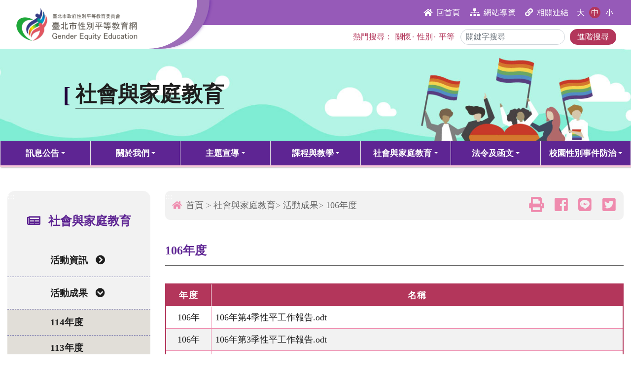

--- FILE ---
content_type: text/html; charset=UTF-8
request_url: http://www.gender.tp.edu.tw/cht/index.php?code=list&ids=81
body_size: 11871
content:
<!DOCTYPE html>
<!--[if IE 8]> <html lang="en" class="ie8"> <![endif]-->
<!--[if IE 9]> <html lang="en" class="ie9"> <![endif]-->
<!--[if !IE]><!--> <html lang="zh-TW"> <!--<![endif]-->


<head>
<meta charset="utf-8">
<title>臺北市性別平等教育網 > 社會與家庭教育 > 活動成果 > 106年度</title>

	<link rel="shortcut icon" href="../images/icon.ico"/>
	<link rel="bookmark" href="../images/icon.ico"/>
	<meta http-equiv="X-UA-Compatible" content="IE=edge,chrome=1">
  	<meta http-equiv="Content-Type" content="text/html; charset=utf-8">
	<meta name="viewport" content="width=device-width, initial-scale=1.0, minimum-scale=1.0, maximum-scale=3.0">
  	<!-- beginRow meta_data -->
  	<meta name="Title" content="106年度" />
	<meta name="Creator" content="" />
	<meta name="Subject" content="106年度" />
	<meta name="Description" content="106年度" />
	<meta name="Contributor" content="" />
	<meta name="Type" content="" />
	<meta name="Format" content="" />
	<meta name="Source" content="" />
	<meta name="Language" content="" />
	<meta name="coverage.t.min" content="2019-08-26 00:00:00" />
	<meta name="coverage.t.max" content="2029-08-25 00:00:00" />
	<meta name="Publisher" content="" />
	<meta name="Date" content="2019-08-01 00:00:00" />
	<meta name="Identifier" content="" />
	<meta name="Relation" content="" />
	<meta name="Rights" content="" />

	<meta property="og:type" content="Government">
	<meta property="og:title" content="106年度">
	<meta property="og:description" content="106年度">
	<meta property="og:url" content="https://www.gender.tp.edu.tw/cht/index.php">
	<meta property="og:image" content="https://www.gender.tp.edu.tw/upload/webstyle_default/assets/img/logo.png">
	
	<meta name="Category.Service" content="" />
	<meta name="Keywords" content="性別平等教育,性別平等,情感教育,性平教育,兩性平等" />
	<!-- endRow meta_data -->
  <script language="javascript">

	var _CurrentURL		= '/cht/index.php?act=index';
	var _RequestURI		= '/cht/index.php?code=list&ids=81';
	var _PHP_SELF		= '/cht/index.php';
	var OrderURL		= '/cht/index.php?code=list&ids=81'; 
	var CurOrderField	= '';
	var CurOrderMode	= '';
	
	var lang_notnull	= '不能為空';
	var lang_neednumeric	= '只能輸入數字';
	var lang_needfloat	= '必須輸入整數或小數';
	var lang_needemail	= '不正確的EMAIL地址格式';
	var lang_uid		= '不正確的身份證格式';
	var lang_neededate	= '不正確的日期格式';
	var lang_nosel		= '請先選擇要管理的資料';
	var lang_opt_confirm	= '是否確認對選定項目進行此管理?';
	var lang_logout_confirm	= '是否確定離開管理系統?';
	var lang_delete_confirm	= '是否確定要刪除此項目?';
	var lang_minlength	= '最少字符數為: ';
	var lang_maxlength	= '最大字符數為: ';
	var lang_err_fileformat	= '上傳了無效的檔案格式, 只能上傳: %s 類型的檔案';

  </script>
<!-- Global site tag (gtag.js) - Google Analytics -->
                                    <script async src="https://www.googletagmanager.com/gtag/js?UA-150945253-1"></script>
                                    <script>
                                      window.dataLayer = window.dataLayer || [];
                                      function gtag(){dataLayer.push(arguments);}
                                      gtag('js', new Date());

                                      gtag('config', 'UA-150945253-1');
                                    </script>
<script language="javascript">
var calendar = null;

	function selected(cal, date) {
		cal.sel.value = date;
	}

	function closeHandler(cal) {
		cal.hide();
		Calendar.removeEvent(document, "mousedown", checkCalendar);
	}
	function checkCalendar(ev) {
		var el = Calendar.is_ie ? Calendar.getElement(ev) : Calendar.getTargetElement(ev);

		for (; el != null; el = el.parentNode)
		if (el == calendar.element || el.tagName == "A") break;
		if (el == null) {
			calendar.callCloseHandler();
			Calendar.stopEvent(ev);
		}
	}

	function showCalendar(id) {
		var el = document.getElementById(id);
		var cal = new Calendar(true, null, selected, closeHandler);

		calendar = cal;	
		cal.setRange(1900, 2070);
		calendar.create();

		calendar.sel = el;
		calendar.showAtElement(el);

		Calendar.addEvent(document, "mousedown", checkCalendar);
	}

</script>

<!--  -->
</head>

<body topmargin="0" leftmargin="0">

<noscript>您的瀏覽器不支援JavaScript功能，若網頁功能無法正常使用時，請開啟瀏覽器JavaScript狀態</noscript>
<link rel="stylesheet" href="../upload/webstyle_default/assets/vendor/bootstrap/css/bootstrap.min.css">
<link rel="stylesheet" href="../upload/webstyle_default/assets/vendor/fontawesome-free-5.5.0/css/all.css">
<link rel="stylesheet" href="../upload/webstyle_default/assets/vendor/font-awesome-4.7.0/css/font-awesome.min.css">
<link rel="stylesheet" href="../upload/webstyle_default/assets/vendor/owl.carousel/assets/owl.carousel.min.css">	
<link rel="stylesheet" href="../upload/webstyle_default/assets/vendor/Magnific-Popup-master/dist/magnific-popup.css">
<link rel="stylesheet" href="https://unpkg.com/swiper/swiper-bundle.min.css" />
<link rel="stylesheet" href="../upload/webstyle_default/assets/vendor/aos/aos.css">
<link rel="stylesheet" href="../upload/webstyle_default/assets/css/theme.css">
<link rel="stylesheet" href="../upload/webstyle_default/assets/css/common.css">
<link rel="stylesheet" href="../upload/webstyle_default/assets/css/custom.css">
<link rel="stylesheet" href="../upload/webstyle_default/assets/css/style.css">

<style>
footer .container ul li{color:#ffffff;}
.nav-top .link,.nav-top .link:before{background: #965ab8;}
.share,.share a{color:#b3365b;}
.share form button,.information button,.annex .annex-title .image,.annex .annex-title .image:before,.annex a.item i{background: #b3365b;}
.photo-content  a{display:block;}
.photo-list  a{display:block;}
.input-group-text {
background: #b3365b;
border-color: #b3365b;
}
.one-list table.table{border: 2px solid #b3365b;}
.one-list table.table tr th{background: #b3365b;}
.letter{
	padding: 1em;
	border-radius: 10px;
	box-shadow: 2px 2px 5px rgba(157, 109, 184, 1);
	border: 5px solid rgba(157, 109, 184, 0.5);
}
.letter label{
	color: #333;
    font-weight: bold;
    font-size: 1.2rem;
}
.letter button{
	color: $white;
	font-weight: bold;
	font-size: 1.1rem;
	letter-spacing: 1.5px;
	margin: 0 7px;
	border-radius: 30px;
	padding: .375rem 1.4rem;
	box-shadow: 5px 5px 0 rgba(30, 30, 30, 0.55);
	transition: 0.7s;
}
.letter button.cancel{background: #b3365b;}
.letter button.verify{background: #8cc63f;}
.letter button:hover{transition: 0.7s;box-shadow: none;color: #fff;}
#header .header-nav.header-nav-stripe nav > ul > li.last.dropdown > .dropdown-menu li > .dropdown-menu, 
#header .header-nav.header-nav-stripe nav > ul > li.last.dropdown.open > .dropdown-menu li > .dropdown-menu, 
#header .header-nav.header-nav-stripe nav > ul > li.last.dropdown:hover > .dropdown-menu li > .dropdown-menu, 
#header .header-nav.header-nav-stripe nav > ul > li.last.dropdown:focus > .dropdown-menu li > .dropdown-menu {
    left: inherit;
    right: 99.5%;
}
@media print{
.sidebar,.banner,.fast-link,footer{
   display:none;
}
}
@media (max-width: 991px){
    .dropdown-menu.show{
        transform: none !important;
        position: static !important;
        display: block !important;
    }
}
.page a:hover, .page a.active{    color: #000;}
.page a:first-child:hover, .page a:last-child:hover{background:#f5ad00 !important}
</style>
<a href="#AC" id="TOP" class="sr-only sr-only-focusable" title="跳到主要內容區塊" tabindex="0">跳到主要內容區塊</a>
<script src="../upload/webstyle_default/assets/vendor/jquery/jquery.min.js"></script>
<div id="U" style="z-index:9999; position:absolute;">
	<a href="#U" id="AU" title="上方連結區" accesskey="U" tabindex="0" style="display:inline-block;">
		<span style="color: #fff;">:::</span>
	</a>
</div>
<sention class="nav-top d-lg-block d-none">
	<div class="container">
		<div class="row">
			<div class="col-12 d-flex justify-content-between">
				<h1 class="logo m-0 d-flex align-items-center">
					<a href="index.php" tabindex="0" title="臺北市性別平等教育網" class="pic">
						<img src="../upload/webstyle_default/assets/img/logo.png" class="img-fluid" alt="臺北市性別平等教育網logo">
					</a>
				</h1>
				<div class="d-flex flex-column justify-content-between w-100">
					<div class="d-flex py-2 justify-content-end link">
						<ul class="list-unstyled m-0 d-flex">
							<li><a href="index.php"  role="button" tabindex="0" title="回首頁"><i aria-hidden="true" class="fas fa-home pr-2"></i>回首頁</a></li>
							<li><a href="index.php?act=sitemap" tabindex="0" title="網站導覽"><i aria-hidden="true" class="fas fa-sitemap pr-2"></i>網站導覽</a></li>
							<!-- <li><a href="index.php?code=list&ids=37" tabindex="0" title="線上表單"><i aria-hidden="true" class="far fa-file-alt pr-2"></i>線上表單</a></li> -->
							<!-- <li><a href="index.php?code=list&ids=95" tabindex="0" title="服務信箱(另開視窗)"><i aria-hidden="true" class="fas fa-envelope pr-2"></i>服務信箱</a></li> --><!-- tp281@mail.tpsh.tp.edu.tw -->
							<li><a href="index.php?code=list&ids=48" tabindex="0" title="相關連結"><i aria-hidden="true" class="fas fa-link pr-2"></i>相關連結</a></li>
							<!-- <li><a href="https://www.gender.tp.edu.tw/cht/index.php?act=rss&category_id=3" tabindex="0" title="RSS連結"><i class="fa fa-rss pr-2" aria-hidden="true"></i>RSS連結</a></li>-->
						</ul>
                                                 <div class="font">
							<a href="javascript:void(0);" tabindex="0" title="字型大" role= " button "  data-fontsize="105%" class="">大</a>
							<a href="javascript:void(0);" tabindex="0" title="字型中" role="button"  data-fontsize="100%" class="active">中</a>
							<a href="javascript:void(0);" tabindex="0" title="字型小" role= " button "  data-fontsize="95%" class="">小</a>
						</div>	
						
						<noscript style="background:#fff;color:#000" >
							<BR>您的瀏覽器不支援JavaScript，如需要選擇字級大小，IE或Firefox瀏覽器則可利用鍵盤 Ctrl + (+)放大 (-)縮小來改變字型大小。
						</noscript>		
					</div>
					<div class="d-flex align-items-center py-2 justify-content-end share">
						<div>
							熱門搜尋：
							<a href="index.php?keyword=關懷&act=article&code=search&postFlag=1" tabindex="0" title="關懷">關懷</a>·
							<a href="index.php?keyword=性別&act=article&code=search&postFlag=1" tabindex="0" title="性別">性別</a>·
							<a href="index.php?keyword=平等&act=article&code=search&postFlag=1" tabindex="0" title="平等">平等</a>
						</div>
						<form action="" class="d-flex align-items-center">
							<div class="form-group m-0 d-flex">
								<label class="sr-only" for="srch" hidden>全文檢索</label>
								<input type="text" name="srch" id="srch" class="form-control" placeholder="關鍵字搜尋" title="關鍵字搜尋" tabindex="0">
								<input name="act" value="article" type="hidden">
								<input name="code" value="search" type="hidden">
								<input name="postFlag" value="1" type="hidden">
<input type="hidden" name="csrf" id="csrf" value="cf04dc597539de04a2e9488ff96aecf4">
							</div>
							<button type="" tabindex="0" title="進階搜尋">進階搜尋</button>
						</form>
					</div>
				</div>
			</div>
		</div>
	</div>
</sention>

<section class="banner">
	<img src="../upload/webstyle_default/assets/img/inner-banner-1.jpg" class="w-100" alt="手舉彩虹國旗">
	<div>
		<span>[</span><h2>社會與家庭教育</h2>
	</div>
</section>
<div id="header">
    <div class="m-0 p-lg-0 header-nav header-nav-stripe d-flex justify-content-between">
        <div
            class="header-nav-main header-nav-main-square header-nav-main-effect-1 header-nav-main-sub-effect-1 container p-0">
            <div class="header-nav-main w-100">
                <nav class="collapse w-100">
                    <ul class="nav nav-pills w-100 justify-content-between align-items-center">
                        <li class="dropdown">
                            <a href="javascript:void(0);" class="dropdown-toggle nav-link" data-toggle="dropdown"
                                aria-haspopup="true" aria-expanded="false" tabindex="0" title="訊息公告">訊息公告
                            </a>
                            <ul class="dropdown-menu">
                                <li><a href="index.php?code=list&ids=3" tabindex="0" title="最新消息">最新消息</a></li>
                                <li><a href="index.php?code=list&ids=4" tabindex="0" title="澄清專區">澄清專區</a></li>
                                <li><a href="index.php?code=list&ids=169" tabindex="0" title="宣導資源">宣導資源</a></li>
                            </ul>
                        </li>
                        <li class="dropdown">
                            <a href="javascript:void(0);" class="dropdown-toggle nav-link" data-toggle="dropdown"
                                aria-haspopup="true" aria-expanded="false" tabindex="0" title="關於我們">關於我們
                            </a>
                            <ul class="dropdown-menu">
                                <li><a href="index.php?code=list&ids=6" title="本會沿革" tabindex="0">本會沿革</a></li>
                                <li><a href="index.php?code=list&ids=7" title="工作任務" tabindex="0">工作任務</a></li>
                                <li class="dropdown-submenu">
                                    <a href="javascript:void(0);" title="委員名單" tabindex="0">委員名單</a>
                                    <ul class="dropdown-menu">
                                        <li><a href="index.php?code=list&ids=53" tabindex="0" title="本屆委員">本屆委員</a></li>
                                        <li><a href="index.php?code=list&ids=54" tabindex="0" title="歷年委員">歷年委員</a></li>
                                    </ul>
                                </li>
                                <li><a href="index.php?code=list&ids=9" title="組織架構" tabindex="0">組織架構</a></li>
                                <li><a href="index.php?code=list&ids=10" title="年度計畫" tabindex="0">年度計畫</a></li>
                                <li class="dropdown-submenu">
                                    <a href="javascript:void(0);" title="會議紀錄" tabindex="0">會議紀錄</a>
                                    <ul class="dropdown-menu">
                                        <li><a href="index.php?code=list&ids=55" tabindex="0" title="性平大會">性平大會</a></li>
                                        <li class="dropdown-submenu">
                                            <a href="javascript:void(0);" tabindex="0" title="工作小組">工作小組</a>
                                            <ul class="dropdown-menu">
                                                <li><a href="index.php?code=list&ids=57" tabindex="0"
                                                        title="政策小組">政策小組</a></li>
                                                <li><a href="index.php?code=list&ids=58" tabindex="0"
                                                        title="課程與教學小組">課程與教學小組</a></li>
                                                <li><a href="index.php?code=list&ids=59" tabindex="0"
                                                        title="防治小組">防治小組</a></li>
                                                <li><a href="index.php?code=list&ids=60" tabindex="0"
                                                        title="社教小組">社教小組</a></li>
                                            </ul>
                                        </li>
                                    </ul>
                                </li>
                            </ul>
                        </li>
                        <li class="dropdown">
                            <a href="javascript:void(0);" class="dropdown-toggle nav-link" data-toggle="dropdown"
                                aria-haspopup="true" aria-expanded="false" tabindex="0" title="主題宣導">主題宣導
                            </a>
                            <ul class="dropdown-menu">
                                 <li class="dropdown-submenu">
                                    <a href="javascript:void(0);" title="性別平等教育日" tabindex="0">性別平等教育日</a>
                                    <ul class="dropdown-menu">
                                        <li>
                                            <a href="index.php?code=list&ids=135" title="計畫緣起" tabindex="0">計畫緣起</a>
                                        </li>
                                        <li>
                                            <a href="index.php?act=propaganda_achievements&code=history_list" tabindex="0" title="歷年獲獎作品">歷年獲獎作品</a>
                                            </li>
                                    </ul>
                                </li>
                                <li class="dropdown-submenu">
                                    <a href="javascript:void(0);" title="性別平等教育宣導月" tabindex="0">性別平等教育宣導月</a>
                                    <ul class="dropdown-menu">
                                        <li><a href="index.php?code=list&ids=61" tabindex="0" title="年度主題">年度主題</a></li>
                                        <li><a href="index.php?code=list&ids=62" tabindex="0" title="高中職">高中職</a></li>
                                        <li><a href="index.php?code=list&ids=63" tabindex="0" title="國中">國中</a></li>
                                        <li><a href="index.php?code=list&ids=64" tabindex="0" title="國小">國小</a></li>
                                    </ul>
                                </li>
                                 <li><a href="index.php?code=list&ids=91" title="活動相簿" tabindex="0">活動相簿</a></li>
                                <li class="dropdown-submenu">
                                    <a href="javascript:void(0);" title="政策宣導" tabindex="0">政策宣導</a>
                                    <ul class="dropdown-menu">
                                        <li><a href="index.php?code=list&ids=92" tabindex="0" title="學生提案">學生提案</a></li>
                                        <li><a href="index.php?code=list&ids=93" tabindex="0" title="未成年懷孕">未成年懷孕</a>
                                        </li>
                                        <!--<li><a href="index.php?code=list&ids=94" tabindex="0" title="性別友善廁所">性別友善廁所</a></li>-->
                                    </ul>
                                </li>
                               
                                
                            </ul>
                        </li>
                        <li class="dropdown">
                            <a href="javascript:void(0);" class="dropdown-toggle nav-link" data-toggle="dropdown"
                                aria-haspopup="true" aria-expanded="false" tabindex="0" title="課程與教學">課程與教學
                            </a>
                            <ul class="dropdown-menu">
                                <li><a href="index.php?code=list&ids=16" title="12年國教議題融入" tabindex="0">12年國教議題融入</a>
                                </li>
                                <li><a href="index.php?code=list&ids=99" title="情感教育專區" tabindex="0">情感教育專區</a></li>
                                <li class="dropdown-submenu">
                                    <a href="javascript:void(0);" title="高中職" tabindex="0">高中職</a>
                                    <ul class="dropdown-menu">
                                        <li><a href="index.php?code=list&ids=66" tabindex="0" title="研習資訊">研習資訊</a></li>
                                        <li><a href="index.php?code=list&ids=67" tabindex="0" title="成果分享">成果分享</a></li>
                                    </ul>
                                </li>
                                <li class="dropdown-submenu">
                                    <a href="javascript:void(0);" title="國中" tabindex="0">國中</a>
                                    <ul class="dropdown-menu">
                                        <li><a href="index.php?code=list&ids=68" tabindex="0" title="研習資訊">研習資訊</a></li>
                                        <li><a href="index.php?code=list&ids=69" tabindex="0" title="成果分享">成果分享</a></li>
                                    </ul>
                                </li>
                                <li class="dropdown-submenu">
                                    <a href="javascript:void(0);" title="國小" tabindex="0">國小</a>
                                    <ul class="dropdown-menu">
                                        <li><a href="index.php?code=list&ids=70" tabindex="0" title="研習資訊">研習資訊</a></li>
                                        <li><a href="index.php?code=list&ids=71" tabindex="0" title="成果分享">成果分享</a></li>
                                    </ul>
                                </li>
                                <li class="dropdown-submenu">
                                    <a href="javascript:void(0);" title="特教" tabindex="0">特教</a>
                                    <ul class="dropdown-menu">
                                        <li><a href="index.php?code=list&ids=72" tabindex="0" title="研習資訊">研習資訊</a></li>
                                        <li><a href="index.php?code=list&ids=73" tabindex="0" title="成果分享">成果分享</a></li>
                                    </ul>
                                </li>
                                <li class="dropdown-submenu">
                                    <a href="javascript:void(0);" title="幼兒園" tabindex="0">幼兒園</a>
                                    <ul class="dropdown-menu">
                                        <li><a href="index.php?code=list&ids=74" tabindex="0" title="研習資訊">研習資訊</a></li>
                                        <li><a href="index.php?code=list&ids=75" tabindex="0" title="成果分享">成果分享</a></li>
                                    </ul>
                                </li>
                                <li class="dropdown-submenu">
                                    <a href="javascript:void(0);" title="師資人才庫" tabindex="0">師資人才庫</a>
                                    <ul class="dropdown-menu">
                                        <li><a href="index.php?code=list&ids=76" tabindex="0" title="教育部師資庫(另開新視窗)"
                                                target="_blank">教育部師資庫</a></li>
                                        <li><a href="index.php?code=list&ids=77" tabindex="0" title="行政院婦權會(另開新視窗)"
                                                target="_blank">行政院婦權會</a></li>
                                    </ul>
                                </li>
                            </ul>
                        </li>
                        <li class="dropdown">
                            <a href="javascript:void(0);" class="dropdown-toggle nav-link" data-toggle="dropdown"
                                aria-haspopup="true" aria-expanded="false" tabindex="0" title="社會與家庭教育">社會與家庭教育
                            </a>
                            <ul class="dropdown-menu">
                                <li class="dropdown-submenu">
                                    <a href="javascript:void(0);" title="活動資訊" tabindex="0">活動資訊</a>
                                    <ul class="dropdown-menu">
                                        <li><a href="index.php?code=list&ids=164" tabindex="0" title="114年度">114年度</a>
                                        </li>
                                        <li><a href="index.php?code=list&ids=163" tabindex="0" title="113年度">113年度</a>
                                        </li>
                                        <li><a href="index.php?code=list&ids=162" tabindex="0" title="112年度">112年度</a>
                                        </li>
                                        <li><a href="index.php?code=list&ids=161" tabindex="0" title="111年度">111年度</a>
                                        </li>
                                        <li><a href="index.php?code=list&ids=159" tabindex="0" title="110年度">110年度</a>
                                        </li>
                                        <li><a href="index.php?code=list&ids=96" tabindex="0" title="109年度">109年度</a>
                                        </li>
                                        <li><a href="index.php?code=list&ids=88" tabindex="0" title="108年度">108年度</a>
                                        </li>
                                        <li><a href="index.php?code=list&ids=78" tabindex="0" title="107年度">107年度</a>
                                        </li>
                                        <li><a href="index.php?code=list&ids=79" tabindex="0" title="106年度">106年度</a>
                                        </li>
                                        <li><a href="index.php?code=list&ids=168" tabindex="0" title="105年度">105年度</a>
                                        </li>
                                    </ul>
                                </li>
                                <li class="dropdown-submenu">
                                    <a href="javascript:void(0);" title="活動成果" tabindex="0">活動成果</a>
                                    <ul class="dropdown-menu">
                                        <li><a href="index.php?code=list&ids=167" tabindex="0" title="114年度">114年度</a>
                                        </li>
                                        <li><a href="index.php?code=list&ids=166" tabindex="0" title="113年度">113年度</a>
                                        </li>
                                        <li><a href="index.php?code=list&ids=165" tabindex="0" title="112年度">112年度</a>
                                        </li>
                                        <li><a href="index.php?code=list&ids=160" tabindex="0" title="111年度">111年度</a>
                                        </li>
                                        <li><a href="index.php?code=list&ids=98" tabindex="0" title="110年度">110年度</a>
                                        </li>
                                        <li><a href="index.php?code=list&ids=97" tabindex="0" title="109年度">109年度</a>
                                        </li>
                                        <li><a href="index.php?code=list&ids=90" tabindex="0" title="108年度">108年度</a>
                                        </li>
                                        <li><a href="index.php?code=list&ids=80" tabindex="0" title="107年度">107年度</a>
                                        </li>
                                        <li><a href="index.php?code=list&ids=81" tabindex="0" title="106年度">106年度</a>
                                        </li>
                                        <li><a href="index.php?code=list&ids=82" tabindex="0"   title="105年度">105年度</a>
                                         </li>
                                    </ul>
                                </li>
                            </ul>
                        </li>
                        <li class="dropdown">
                            <a href="javascript:void(0);" class="dropdown-toggle nav-link" data-toggle="dropdown"
                                aria-haspopup="true" aria-expanded="false" tabindex="0" title="法令及函文">法令及函文
                            </a>
                            <ul class="dropdown-menu">
                                <li><a href="index.php?code=list&ids=27" title="中央法規" tabindex="0">中央法規</a></li>
                                <li><a href="index.php?code=list&ids=28" title="教育部函釋(另開新視窗)" target="_blank"
                                        tabindex="0">教育部函釋</a></li>
                                <li><a href="index.php?code=list&ids=29" title="臺北市政府法規" tabindex="0">臺北市政府法規</a></li>
                                <li><a href="index.php?code=list&ids=30" title="教育局函文" tabindex="0">教育局函文</a></li>
                            </ul>
                        </li>
                        <li class="dropdown last">
                            <a href="javascript:void(0);" class="dropdown-toggle nav-link" data-toggle="dropdown"
                                aria-haspopup="true" aria-expanded="false" tabindex="0" title="校園性別事件防治">校園性別事件防治
                            </a>
                            <ul class="dropdown-menu">
                                <li><a href="index.php?code=list&ids=32" title="事件處理流程" tabindex="0">事件處理流程</a></li>
                                <li><a href="index.php?code=list&ids=89" title="輔導成效審查" tabindex="0">輔導成效審查</a></li>
                                <li><a href="index.php?code=list&ids=33" title="防治研習資訊" tabindex="0">防治研習資訊</a></li>
                                <li><a href="index.php?code=list&ids=83" tabindex="0" title="調查人才名單">調查人才名單</a></li>
                                <li class="dropdown-submenu">
                                    <a href="javascript:void(0);" title="相關資源" tabindex="0">相關資源</a>
                                    <ul class="dropdown-menu">
                                        <li><a href="index.php?code=list&ids=84" tabindex="0" title="諮詢委員名單">諮詢委員名單</a>
                                        </li>
                                        <li><a href="index.php?code=list&ids=85" tabindex="0" title="防治教育師資">防治教育師資</a>
                                        </li>
                                        <li><a href="index.php?code=list&ids=86" tabindex="0" title="其他資源">其他資源</a></li>
                                    </ul>
                                </li>
                                <li><a href="index.php?code=list&ids=35" title="研究成果" tabindex="0">研究成果</a></li>
                                <li><a href="index.php?code=list&ids=36" title="表單下載" tabindex="0">表單下載</a></li>
                            </ul>
                        </li>
                        <!-- <li class="dropdown last">
                            <a href="javascript:void(0);" class="dropdown-toggle nav-link" data-toggle="dropdown"
                                aria-haspopup="true" aria-expanded="false" tabindex="0" title="性平宣導月成果展">性平宣導月成果展
                            </a>
                            <ul class="dropdown-menu">
                                <li><a href="index.php?code=list&ids=135" title="計畫緣起" tabindex="0">計畫緣起</a></li>
                                <li><a href="index.php?code=list&ids=136" target="_blank" title="幼兒園組(另開新視窗)"
                                        tabindex="0">幼兒園組</a></li>
                                <li class="dropdown-submenu">
                                    <a href="javascript:void(0);" title="國小組" tabindex="0">國小組</a>
                                    <ul class="dropdown-menu">
                                        <li><a href="index.php?code=list&ids=140" tabindex="0"
                                                title="低年級組-明信片">低年級組-明信片</a></li>
                                        <li><a href="index.php?code=list&ids=141" tabindex="0" title=" 中年級組-六頁小書">
                                                中年級組-六頁小書</a></li>
                                        <li><a href="index.php?code=list&ids=142" tabindex="0"
                                                title="中年級組-四格漫畫">中年級組-四格漫畫</a></li>
                                        <li><a href="index.php?code=list&ids=143" tabindex="0"
                                                title="高年級組-作文">高年級組-作文</a></li>
                                    </ul>
                                </li>
                                <li class="dropdown-submenu">
                                    <a href="javascript:void(0);" title="國中組" tabindex="0">國中組</a>
                                    <ul class="dropdown-menu">
                                        <li><a href="index.php?code=list&ids=144" tabindex="0" title=" 平面設計"> 平面設計</a>
                                        </li>
                                    </ul>
                                </li>
                                <li class="dropdown-submenu">
                                    <a href="javascript:void(0);" title="高中職組" tabindex="0">高中職組</a>
                                    <ul class="dropdown-menu">
                                        <li><a href="index.php?code=list&ids=145" tabindex="0"
                                                title="議題探究小論文">議題探究小論文</a></li>
                                    </ul>
                                </li>
                            </ul>
                        </li> -->
                        <!-- <li>
                            <a href="index.php?code=list&ids=37" tabindex="0" title="線上表單">線上表單</a>
                        </li> -->
                        <li class="share small-share d-lg-none d-block">
                            <div>
                                熱門搜尋：
                                <a href="https://equal.dboem.com/cht/index.php?srch=關懷&act=article&code=search&postFlag=1"
                                    tabindex="0" title="關懷">關懷</a>·
                                <a href="https://equal.dboem.com/cht/index.php?srch=性別&act=article&code=search&postFlag=1"
                                    tabindex="0" title="性別">性別</a>·
                                <a href="https://equal.dboem.com/cht/index.php?srch=平等&act=article&code=search&postFlag=1"
                                    tabindex="0" title="平等">平等</a>
                            </div>
                            <form action="" class="d-flex align-items-center">
                                <div class="form-group m-0 d-flex">
                                    <label class="sr-only" for="srch" hidden>全文檢索</label>
                                    <input type="text" name="srch" id="srch" class="form-control" placeholder="關鍵字搜尋"
                                        title="關鍵字搜尋">
                                    <input name="act" value="article" type="hidden">
                                    <input name="code" value="search" type="hidden">
                                    <input name="postFlag" value="1" type="hidden"><input type="hidden" name="csrf" id="csrf" value="cf04dc597539de04a2e9488ff96aecf4">
                                </div>
                                <button type="" tabindex="0" title="進階搜尋">進階搜尋</button>
                            </form>
                        </li>
                        <li class="d-lg-none d-block">
                            <div class="font small-font">
                                <a href="javascript:void(0);" tabindex="0" title="字型大" data-fontsize="105%">大</a>
                                <a href="javascript:void(0);" tabindex="0" title="字型中" data-fontsize="100%">中</a>
                                <a href="javascript:void(0);" tabindex="0" title="字型小" data-fontsize="95%">小</a>
                            </div>
                        </li>
                        <!-- <li class="d-lg-none d-block"><a href="index.php?act=sitemap" tabindex="0" title="網站導覽">網站導覽</a></li> -->
                        <!-- <li class="d-lg-none d-block"><a href="" tabindex="0" title="線上表單">線上表單</a></li> -->
                        <li class="d-lg-none d-block"><a href="mailto:tp281@mail.tpsh.tp.edu.tw" tabindex="0"
                                title="服務信箱">服務信箱</a></li>
                        <li class="d-lg-none d-block"><a href="index.php?code=list&ids=48" tabindex="0"
                                title="相關連結">相關連結</a></li>
                    </ul>
                </nav>
            </div>
        </div>
        <div class="d-flex d-lg-none align-items-center justify-content-between w-100">
            <div class="h1 logo m-0 d-flex align-items-center">
                <a href="index.php" tabindex="0" title="臺北市性別平等教育網" class="pic">
                    <img src="../upload/webstyle_default/assets/img/logo.png" class="img-fluid" alt="臺北市性別平等教育網logo">
                </a>
            </div>
            <button class="btn header-btn-collapse-nav" data-toggle="collapse" data-target=".header-nav-main nav"
                title="menu" tabindex="0" title="menu">
                <i class="fa fa-bars" aria-hidden="true"><span class="sr-only">選單</span></i>
            </button>
        </div>
    </div>
</div>
<div class="container py-5">
	<div class="row">
		<div class="col-lg-3 mb-lg-0 mb-4" data-aos="fade-right" data-aos-duration="1500">
			<div id="L" style="z-index:9999; position:absolute;">
				<a href="#L" id="AL" title="左方連結區" accesskey="L" tabindex="0" style="display:inline-block;">
					<span style="color: #fff;">:::</span>
				</a>
			</div>
			<div class="sidebar">
				<div class="big-title"><i aria-hidden="true" class="fas fa-newspaper mr-3"></i>社會與家庭教育</div>
				<ul class="list-unstyled m-0 text-left">
					<li class="dropdown-submenu">
						<a href="javascript:void(0);" title="活動資訊" tabindex="0">活動資訊<i aria-hidden="true" class="fas fa-chevron-circle-right ml-3"></i></a>
						<ul class="dropdown-menu">
                                                         <li><a href="index.php?code=list&ids=164" tabindex="0" title="114年度">114年度</a></li>
                                                         <li><a href="index.php?code=list&ids=163" tabindex="0" title="113年度">113年度</a></li>
                                                         <li><a href="index.php?code=list&ids=162" tabindex="0" title="112年度">112年度</a></li>
                                                         <li><a href="index.php?code=list&ids=161" tabindex="0" title="111年度">111年度</a></li>
                                                         <li><a href="index.php?code=list&ids=159" tabindex="0" title="110年度">110年度</a></li>
                                                         <li><a href="index.php?code=list&ids=96" tabindex="0" title="109年度">109年度</a></li>
							<li><a href="index.php?code=list&ids=88" tabindex="0" title="108年度">108年度</a></li>
							<li><a href="index.php?code=list&ids=78" tabindex="0" title="107年度">107年度</a></li>
							<li><a href="index.php?code=list&ids=79" tabindex="0" title="106年度">106年度</a></li>
							<li><a href="index.php?code=list&ids=168" tabindex="0" title="105年度">105年度</a></li>
						</ul>
					</li>
					<li class="dropdown-submenu">
						<a href="javascript:void(0);" title="活動成果" tabindex="0">活動成果<i aria-hidden="true" class="fas fa-chevron-circle-right ml-3"></i></a>
						<ul class="dropdown-menu">
                                                       <li><a href="index.php?code=list&ids=167" tabindex="0" title="114年度">114年度</a></li>
                                                       <li><a href="index.php?code=list&ids=166" tabindex="0" title="113年度">113年度</a></li>
                                                       <li><a href="index.php?code=list&ids=165" tabindex="0" title="112年度">112年度</a></li>
                                                       <li><a href="index.php?code=list&ids=160" tabindex="0" title="111年度">111年度</a></li>
                                                       <li><a href="index.php?code=list&ids=98" tabindex="0" title="110年度">110年度</a></li>
                                                       <li><a href="index.php?code=list&ids=97" tabindex="0" title="109年度">109年度</a></li>
							<li><a href="index.php?code=list&ids=90" tabindex="0" title="108年度">108年度</a></li>
							<li><a href="index.php?code=list&ids=80" tabindex="0" title="107年度">107年度</a></li>
							<li><a href="index.php?code=list&ids=81" tabindex="0" title="106年度">106年度</a></li>
							<li><a href="index.php?code=list&ids=82" tabindex="0" title="105年度">105年度</a></li>
						</ul>
					</li>
				</ul>
			</div>
		</div>
		<div class="col-lg-9 inner-content" data-aos="fade-left" data-aos-duration="1500">
			
			<div id="C" style="z-index:9999; position:absolute;">
	<a href="#C" id="AC" title="中間連結區" accesskey="C" tabindex="0" style="display:inline-block;">
		<span style="color: #fff;">:::</span>
	</a>
</div>
<div class="bg-gray mb-lg-5 mb-4 bread flex-wrap flex-lg-nowrap">
	<div class="breadcrumbs">
		<i aria-hidden="true" class="fas fa-home mr-2"></i><a href="index.php" tabindex="0" title="首頁">首頁</a>  > <a href="index.php?code=list&ids=23" tabindex="0" class="position" title="社會與家庭教育">社會與家庭教育</a>> <a href="index.php?code=list&ids=25" tabindex="0" class="position" title="活動成果">活動成果</a>> <a href="index.php?code=list&ids=81" tabindex="0" title="106年度" class="position">106年度</a>
	</div>
	<div class="share mt-lg-0 mt-3">
		<a href="javascript:window.print()" tabindex="0" title="列印"><i aria-hidden="true" class="fas fa-print"><span class="sr-only">列印</span></i></a>
		<a href="http://www.facebook.com/sharer/sharer.php?u=https://www.gender.tp.edu.tw%2Fcht%2Findex.php%3Fcode%3Dlist%26ids%3D81" tabindex="0" title="Facebook分享(另開視窗)" target="_blank"><i aria-hidden="true" class="fab fa-facebook-square"><span class="sr-only">Facebook分享</span></i></a>
		<a href="http://line.naver.jp/R/msg/text/?https://www.gender.tp.edu.tw%2Fcht%2Findex.php%3Fcode%3Dlist%26ids%3D81" tabindex="0" title="Line分享(另開視窗)" target="_blank"><i aria-hidden="true" class="fab fa-line"><span class="sr-only">Line分享</span></i></a>
		<a href="https://twitter.com/home/?status=http://www.gender.tp.edu.tw%2Fcht%2Findex.php%3Fcode%3Dlist%26ids%3D81" tabindex="0" title="Twitter分享(另開視窗)" target="_blank"><i aria-hidden="true" class="fab fa-twitter-square"><span class="sr-only">Twitter分享</span></i></i></a>
	</div>
</div>
<div class="big-title pb-3">106年度</div>
<div class="one-list pb-5">
	<table class="table rwd-table">
		<thead>
			<tr>
				<th width="10%">年度</th>
				<th>名稱</th>
			</tr>
		</thead>
		<tbody>
			
			<tr>
				<td data-th="年度">106年</td>
				<td data-th="名稱"><a class="article_class"   tabindex="" href="index.php?act=download&ids=183&path=../upload/cht/attachment/4188fffbcfb9e0c20f22ebc7ff49955a.odt&title=106%E5%B9%B4%E7%AC%AC4%E5%AD%A3%E6%80%A7%E5%B9%B3%E5%B7%A5%E4%BD%9C%E5%A0%B1%E5%91%8A" target="article_search" title="106年第4季性平工作報告(此連結將另開新視窗)">106年第4季性平工作報告.odt</a></td>
			</tr>
			
			<tr>
				<td data-th="年度">106年</td>
				<td data-th="名稱"><a class="article_class"   tabindex="" href="index.php?act=download&ids=182&path=../upload/cht/attachment/484a332b3d3c4faec3dc3923279edff5.odt&title=106%E5%B9%B4%E7%AC%AC3%E5%AD%A3%E6%80%A7%E5%B9%B3%E5%B7%A5%E4%BD%9C%E5%A0%B1%E5%91%8A" target="article_search" title="106年第3季性平工作報告(此連結將另開新視窗)">106年第3季性平工作報告.odt</a></td>
			</tr>
			
			<tr>
				<td data-th="年度">106年</td>
				<td data-th="名稱"><a class="article_class"   tabindex="" href="index.php?act=download&ids=181&path=../upload/cht/attachment/fe68f8be4732b0eafdb58ea83fe77d1f.odt&title=106%E5%B9%B4%E7%AC%AC2%E5%AD%A3%E6%80%A7%E5%B9%B3%E5%B7%A5%E4%BD%9C%E5%A0%B1%E5%91%8A" target="article_search" title="106年第2季性平工作報告(此連結將另開新視窗)">106年第2季性平工作報告.odt</a></td>
			</tr>
			
			<tr>
				<td data-th="年度">106年</td>
				<td data-th="名稱"><a class="article_class"   tabindex="" href="index.php?act=download&ids=180&path=../upload/cht/attachment/8444fba473125be9787eb23eaca53f14.odt&title=106%E5%B9%B4%E7%AC%AC1%E5%AD%A3%E6%80%A7%E5%B9%B3%E5%B7%A5%E4%BD%9C%E5%A0%B1%E5%91%8A" target="article_search" title="106年第1季性平工作報告(此連結將另開新視窗)">106年第1季性平工作報告.odt</a></td>
			</tr>
			
		</tbody>
	</table>
	
</div>
<div class="page d-flex justify-content-center align-items-center py-3">
	<a href="#" class="mr-3" tabindex="0" title="上一頁"><i class="fas fa-chevron-left" aria-hidden="true"><span class="sr-only">上一頁</span></i></a>
	
	<a href="#" class="active" tabindex="0" title="第1頁">1</a>
	
	<a href="#" class="ml-3" tabindex="0" title="下一頁"><i class="fas fa-chevron-right" aria-hidden="true"><span class="sr-only">下一頁</span></i></a>
</div>
		</div>
	</div>
</div>
<sention class="information">
    <button id="farfooter-btn" type="" title="open/close" tabindex="0">- open/close -</button>
    <div class="container control">
        <div id="B" style="z-index:9999; position:absolute;">
            <a href="#B" id="AB" title="下方連結區" accesskey="B" tabindex="0" style="display:inline-block;">
                <span style="color: #fff;">:::</span>
            </a>
        </div>
        <div class="row">
            <div class="col-12 d-flex justify-content-between flex-nowrap py-5 px-0">
                <ul class="list-unstyled">
                    <li class="">
                        <a href="javascript:void(0);" class="title" tabindex="0" title="訊息公告">訊息公告<i aria-hidden="true" class="fas fa-chevron-circle-right ml-1"></i>
                        </a>
                        <ul class="list-unstyled">
                            <li><a href="index.php?code=list&ids=3" tabindex="0" title="最新消息">最新消息</a></li>
                            <li><a href="index.php?code=list&ids=4" tabindex="0" title="澄清專區">澄清專區</a></li>
                            <li><a href="index.php?code=list&ids=169" tabindex="0" title="宣導資源">宣導資源</a></li>
                        </ul>
                    </li>
                </ul>
                <ul class="list-unstyled">
                    <li class="">
                        <a href="javascript:void(0);" class="title" tabindex="0" title="關於我們">關於我們<i aria-hidden="true" class="fas fa-chevron-circle-right ml-1"></i>
                        </a>
                        <ul class="list-unstyled">
                            <li><a href="index.php?code=list&ids=6" title="本會沿革" tabindex="0">本會沿革</a></li>
                            <li><a href="index.php?code=list&ids=7" title="工作任務" tabindex="0">工作任務</a></li>
                            <li class="">
                                <a href="javascript:void(0);" title="委員名單" tabindex="0">委員名單</a>
                                <ul class="list-unstyled">
                                    <li><a href="index.php?code=list&ids=53" tabindex="0" title="本屆委員">本屆委員</a></li>
                                    <li><a href="index.php?code=list&ids=54" tabindex="0" title="歷年委員">歷年委員</a></li>
                                </ul>
                            </li>
                            <li><a href="index.php?code=list&ids=9" title="組織架構" tabindex="0">組織架構</a></li>
                            <li><a href="index.php?code=list&ids=10" title="年度計畫" tabindex="0">年度計畫</a></li>
                            <li class="">
                                <a href="javascript:void(0);" title="會議紀錄" tabindex="0">會議紀錄</a>
                                <ul class="list-unstyled">
                                    <li><a href="index.php?code=list&ids=55" tabindex="0" title="性平會">性平會</a></li>
                                    <li class="">
                                        <a href="javascript:void(0);" tabindex="0" title="工作小組">工作小組</a>
                                        <ul class="list-unstyled">
                                            <li><a href="index.php?code=list&ids=57" tabindex="0" title="政策小組">政策小組</a></li>
                                            <li><a href="index.php?code=list&ids=58" tabindex="0" title="課程與教學小組">課程與教學小組</a></li>
                                            <li><a href="index.php?code=list&ids=59" tabindex="0" title="防治小組">防治小組</a></li>
                                            <li><a href="index.php?code=list&ids=60" tabindex="0" title="社教小組">社教小組</a></li>
                                        </ul>
                                    </li>
                                </ul>
                            </li>
                        </ul>
                    </li>
                </ul>
                <ul class="list-unstyled">
                    <li class="">
                        <a href="javascript:void(0);" class="title" tabindex="0" title="主題宣導">主題宣導<i aria-hidden="true" class="fas fa-chevron-circle-right ml-1"></i>
                        </a>
                        <ul class="list-unstyled">
                            <li><a href="index.php?code=list&ids=101" title="性別平等教育日" tabindex="0">性別平等教育日</a></li>
                            <li class="">
                                <a href="javascript:void(0);" title="性別平等教育宣導月" tabindex="0">性別平等教育宣導月</a>
                                <ul class="list-unstyled">
                                    <li><a href="index.php?code=list&ids=61" tabindex="0" title="年度主題">年度主題</a></li>
                                    <li><a href="index.php?code=list&ids=62" tabindex="0" title="高中職">高中職</a></li>
                                    <li><a href="index.php?code=list&ids=63" tabindex="0" title="國中">國中</a></li>
                                    <li><a href="index.php?code=list&ids=64" tabindex="0" title="國小">國小</a></li>
                                </ul>
                            </li>
                            <li><a href="index.php?code=list&ids=91" title="活動相簿" tabindex="0">活動相簿</a></li>
                            <li class="">
                                <a href="javascript:void(0);" title="政策宣導" tabindex="0">政策宣導</a>
                                <ul class="list-unstyled">
                                    <li><a href="index.php?code=list&ids=92" tabindex="0" title="學生提案">學生提案</a></li>
                                    <li><a href="index.php?code=list&ids=93" tabindex="0" title="未成年懷孕">未成年懷孕</a></li>
                                    <!--<li><a href="index.php?code=list&ids=94" tabindex="0" title="性別友善廁所">性別友善廁所</a></li>-->
                                </ul>
                            </li>
                        </ul>
                    </li>
                </ul>
                <ul class="list-unstyled">
                    <li class="">
                        <a href="javascript:void(0);" class="title" tabindex="0" title="課程與教學">課程與教學<i aria-hidden="true" class="fas fa-chevron-circle-right ml-1"></i>
                        </a>
                        <ul class="list-unstyled">
                            <li><a href="index.php?code=list&ids=16" title="12年國教議題融入" tabindex="0">12年國教議題融入</a></li>
                            <li><a href="index.php?code=list&ids=99" title="情感教育專區" tabindex="0">情感教育專區</a></li>
                            <li class="">
                                <a href="javascript:void(0);" title="高中職" tabindex="0">高中職</a>
                                <ul class="list-unstyled">
                                    <li><a href="index.php?code=list&ids=66" tabindex="0" title="研習資訊">研習資訊</a></li>
                                    <li><a href="index.php?code=list&ids=67" tabindex="0" title="成果分享">成果分享</a></li>
                                </ul>
                            </li>
                            <li class="">
                                <a href="javascript:void(0);" title="國中" tabindex="0">國中</a>
                                <ul class="list-unstyled">
                                    <li><a href="index.php?code=list&ids=68" tabindex="0" title="研習資訊">研習資訊</a></li>
                                    <li><a href="index.php?code=list&ids=69" tabindex="0" title="成果分享">成果分享</a></li>
                                </ul>
                            </li>
                            <li class="">
                                <a href="javascript:void(0);" title="國小" tabindex="0">國小</a>
                                <ul class="list-unstyled">
                                    <li><a href="index.php?code=list&ids=70" tabindex="0" title="研習資訊">研習資訊</a></li>
                                    <li><a href="index.php?code=list&ids=71" tabindex="0" title="成果分享">成果分享</a></li>
                                </ul>
                            </li>
                            <li class="">
                                <a href="javascript:void(0);" title="特教" tabindex="0">特教</a>
                                <ul class="list-unstyled">
                                    <li><a href="index.php?code=list&ids=72" tabindex="0" title="研習資訊">研習資訊</a></li>
                                    <li><a href="index.php?code=list&ids=73" tabindex="0" title="成果分享">成果分享</a></li>
                                </ul>
                            </li>
                            <li class="">
                                <a href="javascript:void(0);" title="幼兒園" tabindex="0">幼兒園</a>
                                <ul class="list-unstyled">
                                    <li><a href="index.php?code=list&ids=74" tabindex="0" title="研習資訊">研習資訊</a></li>
                                    <li><a href="index.php?code=list&ids=75" tabindex="0" title="成果分享">成果分享</a></li>
                                </ul>
                            </li>
                            <li class="">
                                <a href="javascript:void(0);" title="師資人才庫" tabindex="0">師資人才庫</a>
                                <ul class="list-unstyled">
                                    <li><a href="index.php?code=list&ids=76" tabindex="0" title="教育部">教育部</a></li>
                                    <li><a href="index.php?code=list&ids=77" tabindex="0" title="行政院婦權會">行政院婦權會</a></li>
                                </ul>
                            </li>
                        </ul>
                    </li>
                </ul>
                <ul class="list-unstyled">
                    <li class="">
                        <a href="javascript:void(0);" class="title" tabindex="0" title="社會與家庭教育">社會與家庭教育<i aria-hidden="true" class="fas fa-chevron-circle-right ml-1"></i>
                        </a>
                        <ul class="list-unstyled">
                            <li class="">
                                <a href="javascript:void(0);" title="活動資訊" tabindex="0">活動資訊</a>
                                <ul class="list-unstyled">
                                	<li><a href="index.php?code=list&ids=164" tabindex="0" title="114年度">114年度</a></li>
                                	<li><a href="index.php?code=list&ids=163" tabindex="0" title="113年度">113年度</a></li>
                                	<li><a href="index.php?code=list&ids=161" tabindex="0" title="112年度">112年度</a></li>
                                	<li><a href="index.php?code=list&ids=161" tabindex="0" title="111年度">111年度</a></li>
                                    <li><a href="index.php?code=list&ids=159" tabindex="0" title="110年度">110年度</a></li>
                                    <li><a href="index.php?code=list&ids=96" tabindex="0" title="109年度">109年度</a></li>
                                    <li><a href="index.php?code=list&ids=88" tabindex="0" title="108年度">108年度</a></li>
                                    <li><a href="index.php?code=list&ids=78" tabindex="0" title="107年度">107年度</a></li>
                                    <li><a href="index.php?code=list&ids=79" tabindex="0" title="106年度">106年度</a></li>
                                    <li><a href="index.php?code=list&ids=168" tabindex="0" title="105年度">105年度</a></li>
                                </ul>
                            </li>
                            <li class="">
                                <a href="javascript:void(0);" title="活動成果" tabindex="0">活動成果</a>
                                <ul class="list-unstyled">
                                	<li><a href="index.php?code=list&ids=167" tabindex="0" title="114年度">114年度</a></li>
                                	<li><a href="index.php?code=list&ids=166" tabindex="0" title="113年度">113年度</a></li>
                                	<li><a href="index.php?code=list&ids=165" tabindex="0" title="112年度">112年度</a></li>
                                    <li><a href="index.php?code=list&ids=160" tabindex="0" title="111年度">111年度</a></li>
                                    <li><a href="index.php?code=list&ids=98" tabindex="0" title="110年度">110年度</a></li>
                                    <li><a href="index.php?code=list&ids=97" tabindex="0" title="108年度">109年度</a></li>
                                    <li><a href="index.php?code=list&ids=90" tabindex="0" title="108年度">108年度</a></li>
                                    <li><a href="index.php?code=list&ids=80" tabindex="0" title="107年度">107年度</a></li>
                                    <li><a href="index.php?code=list&ids=81" tabindex="0" title="106年度">106年度</a></li>
                                    <li><a href="index.php?code=list&ids=82" tabindex="0" title="105年度">105年度</a></li>
                                </ul>
                            </li>
                        </ul>
                    </li>
                </ul>
                <ul class="list-unstyled">
                    <li class="">
                        <a href="javascript:void(0);" class="title" tabindex="0" title="法令及函文">法令及函文<i aria-hidden="true" class="fas fa-chevron-circle-right ml-1"></i>
                        </a>
                        <ul class="list-unstyled">
                            <li><a href="index.php?code=list&ids=27" title="中央法規" tabindex="0">中央法規</a></li>
                            <li><a href="index.php?code=list&ids=28" title="教育部函釋" tabindex="0">教育部函釋</a></li>
                            <li><a href="index.php?code=list&ids=29" title="臺北市政府法規" tabindex="0">臺北市政府法規</a></li>
                            <li><a href="index.php?code=list&ids=30" title="教育局函文" tabindex="0">教育局函文</a></li>
                        </ul>
                    </li>
                </ul>
                <ul class="list-unstyled">
                    <li class="">
                        <a href="javascript:void(0);" class="title" tabindex="0" title="校園性別事件防治">校園性別事件防治<i aria-hidden="true" class="fas fa-chevron-circle-right ml-1"></i>
                        </a>
                        <ul class="list-unstyled">
                            <li><a href="index.php?code=list&ids=32" title="事件處理流程" tabindex="0">事件處理流程</a></li>
                            <li><a href="index.php?code=list&ids=89" title="輔導成效審查" tabindex="0">輔導成效審查</a></li>
                            <li><a href="index.php?code=list&ids=33" title="研習資訊" tabindex="0">研習資訊</a></li>
                            <li><a href="index.php?code=list&ids=83" tabindex="0" title="調查人才名單">調查人才名單</a></li>
                            <li class="">
                                <a href="javascript:void(0);" title="相關資源" tabindex="0">相關資源</a>
                                <ul class="list-unstyled">
                                    <li><a href="index.php?code=list&ids=84" tabindex="0" title="諮詢委員名單">諮詢委員名單</a></li>
                                    <li><a href="index.php?code=list&ids=85" tabindex="0" title="防治教育師資">防治教育師資</a></li>
                                    <li><a href="index.php?code=list&ids=86" tabindex="0" title="其他資源">其他資源</a></li>
                                </ul>
                            </li>
                            <li><a href="index.php?code=list&ids=35" title="研究成果" tabindex="0">研究成果</a></li>
                            <li><a href="index.php?code=list&ids=36" title="表單下載" tabindex="0">表單下載</a></li>
                        </ul>
                    </li>
                </ul>
           
            </div>
        </div>
    </div>
</sention>
<footer class="py-md-5 pt-5 pb-3">
	<div class="fast-link">
		<a href="index.php?code=list&ids=39" tabindex="0" title="網站安全政策">網站安全政策</a>|
		<a href="index.php?code=list&ids=40" tabindex="0" title="隱私權聲明">隱私權聲明</a>|
		<a href="index.php?code=list&ids=41" tabindex="0" title="著作權聲明">著作權聲明</a>|
                      <a href="index.php?act=rss" tabindex="0" title="RSS訂閱">RSS訂閱</a>
	</div>
	<div class="container">
		<div class="py-lg-0 py-3">
			<img src="../upload/webstyle_default/assets/img/logo-f.png" class="img-fluid" alt="臺北市性別平等教育網灰色logo">
		</div>
		<div class="d-md-flex justify-content-around align-items-start w-100 d-inline-block text-center">
			<div class="py-lg-0 py-3 d-inline-block">
				<ul class="list-unstyled m-0 text-left">
					<li class="title">聯絡我們</li>
					
<li><i aria-hidden="true" class="fas fa-phone"></i>電話： 02-27208889#1212(代表號)</li>
<li><i aria-hidden="true" class="fas fa-map-marker-alt"></i>地址：110 臺北市信義區市府路1號8樓</li>


					<li><i aria-hidden="true" class="fas fa-eye"></i>瀏覽人數：1594634</li>
				</ul>
			</div>
			<div class="py-lg-0 py-3">
				<div class="title">社群分享</div>
				<div class="my-3 icon">
					<a href="https://www.facebook.com/TPEgovEDU/" tabindex="0" title="Facebook(另開新視窗)" target="_blank"><img src="../upload/webstyle_default/assets/img/icon-fb.png" class="img-fluid" alt="Facebook"></a>
					<a href="https://instagram.com/tpegovedu?igshid=c9nszduem2g5" tabindex="0" title="Instagram(另開新視窗)" target="_blank"><img src="../upload/webstyle_default/assets/img/icon-ig.png" class="img-fluid" alt="Instagram"></a>
					<!--<a href="" tabindex="0" title="Twitter(另開新視窗)" target="_blank"><img src="../upload/webstyle_default/assets/img/icon-tw.png" class="img-fluid" alt="Twitter"></a>-->
					<a href="https://www.youtube.com/channel/UCw3kwG6U9r1R4p7WIHvB10Q" tabindex="0" title="YouTube(另開新視窗)" target="_blank"><img src="../upload/webstyle_default/assets/img/icon-yt.png" class="img-fluid" alt="YouTube"></a>
				</div>
				<div>
					<a href="https://www.gov.tw" tabindex="0" title="gov(另開新視窗)" target="_blank"><img src="../upload/webstyle_default/assets/img/icon-gov.png" class="img-fluid" alt="gov"></a>
					<a href="https://accessibility.moda.gov.tw/Applications/Detail?category=20250725091954" tabindex="0" title="通過AA檢測等級無障礙網頁檢測(另開新視窗)" target="_blank">
					    <img src="../upload/cht/attachment/190905c264d2b38d1636a17ecf2c601c.png" width="88" height="31" alt="通過AA檢測等級無障礙網頁檢測" />
				    </a>
				</div>
			</div>
		</div>
	</div>
</footer>
<div class="copyright py-2 text-center"><small class="text-white"><a href="../cht/admincp.php" tabindex="0" title="(另開新視窗)" target="_blank"><span class="sr-only">臺北市性別平等教育網登入平台</span><i class="fas fa-chalkboard-teacher pr-2 text-white"></i></a>Copyright © 2019 All Rights Reserved　版權所有　歡迎連結，如欲轉載或複製，請先取得本站同意</small></div>
<a href="#TOP" id="gotop" tabindex="0" title="回到頁首"><span class="sr-only">回到頁首</span><i aria-hidden="true" class="fa fa-chevron-up"></i></a>
<script src="https://cdnjs.cloudflare.com/ajax/libs/popper.js/1.12.9/umd/popper.min.js" integrity="sha384-ApNbgh9B+Y1QKtv3Rn7W3mgPxhU9K/ScQsAP7hUibX39j7fakFPskvXusvfa0b4Q" crossorigin="anonymous"></script>
<script src="../upload/webstyle_default/assets/vendor/bootstrap/js/bootstrap.min.js"></script>

<script src="../upload/webstyle_default/assets/vendor/owl.carousel/owl.carousel.min.js"></script>
<script src="../upload/webstyle_default/assets/vendor/Magnific-Popup-master/dist/jquery.magnific-popup.min.js"></script>
<script src="../upload/webstyle_default/assets/vendor/aos/aos.js"></script>
<script src="https://unpkg.com/swiper/swiper-bundle.min.js"></script>
<script src="../upload/webstyle_default/assets/js/custom.js"></script>

    <script>
    var swiper = new Swiper(".mySwiper", {

       
        pagination: {
            el: ".swiper-pagination",
        },
        navigation: {
            nextEl: ".swiper-button-next",
            prevEl: ".swiper-button-prev",
        },
    });
    </script>
<script>
	//AOS animation
	jQuery(document).ready(function($) {
		AOS.init();
		AOS.init({disable: 'mobile'});
	});
	$('.annex-image').magnificPopup({
  delegate: 'a',
  type: 'image',
  gallery: { enabled: true },
  image: {
    titleSrc: function(item) {
      return item.el.attr('title');  // 取 a 的 title 做為標題
    }
  },
  callbacks: {
    elementParse: function(item) {
      item.altText = item.el.attr('title');  // 預存 a 的 title
    },
    open: function() {
      const img = this.content.find('img');
      if (img.length && this.currItem.altText) {
        img.attr('alt', this.currItem.altText);  // 大圖加 alt
      }
    }
  }
});
	// Bootstrap Datepicker No Conflict
	// if (typeof($.fn.datepicker) != 'undefined') {
	// 	$.fn.bootstrapDP = $.fn.datepicker.noConflict();
	// }
</script>

<!-- 日期跳窗 -->
<!-- <link rel="stylesheet" href="https://code.jquery.com/ui/1.13.1/themes/smoothness/jquery-ui.css">
<script
  src="https://code.jquery.com/ui/1.13.1/jquery-ui.min.js"
  integrity="sha256-eTyxS0rkjpLEo16uXTS0uVCS4815lc40K2iVpWDvdSY="
  crossorigin="anonymous"></script> -->
  <!-- Bootstrap-datepicker CSS & JS -->
<link href="https://cdn.jsdelivr.net/npm/bootstrap-datepicker@1.10.0/dist/css/bootstrap-datepicker.min.css" rel="stylesheet">
<script src="https://cdn.jsdelivr.net/npm/bootstrap-datepicker@1.10.0/dist/js/bootstrap-datepicker.min.js"></script>
<script src="https://cdn.jsdelivr.net/npm/bootstrap-datepicker@1.10.0/dist/locales/bootstrap-datepicker.zh-TW.min.js"></script>
<script>
	$(function() {
		// $( ".datepicker" ).datepicker({ dateFormat: 'yy-mm-dd' });
		$('.datepicker').datepicker({
		  format: 'yyyy-dd-mm',   // ✅ 年-日-月
		  autoclose: true,
		  language: 'zh-TW'       // 如需要中文
		});
	});
// 字型大小
$(document).ready(function() {
// handle fontsize use session-storage
$('[data-fontsize]').on('click', function(e) {
    e.preventDefault();
    var fontsize = $(this).attr('data-fontsize');
    saveFontsize(fontsize);
})

// 存到 session
function saveFontsize(fontsize) {
    window.sessionStorage.setItem('a11y-fontSize', fontsize);
    loadFontsize();
}

// 從session 讀取
function loadFontsize() {
    var fontsize = '100%';
    if (window.sessionStorage.getItem('a11y-fontSize') != null) {
        fontsize = window.sessionStorage.getItem('a11y-fontSize');
        // console.log(fontsize);

    } else {
        // console.log('no set fontsize');     
    }
    $('html').css('font-size', fontsize);
    $('[data-fontsize]').removeClass('active')
    $('[data-fontsize="' + fontsize + '"]').addClass('active');
}
// initial fontsize
loadFontsize();

});
</script><style>
.font a:hover, .font a.active{
     background-color: #b3365b!important;
}
</style>
<!-- <p align="center">  -->

</body>

</html>

--- FILE ---
content_type: text/css
request_url: http://www.gender.tp.edu.tw/upload/webstyle_default/assets/css/common.css
body_size: 2453
content:
@charset "UTF-8";
.container {
  max-width: 1280px;
}

.sr-only {
  position: absolute;
  width: 1px;
  height: 1px;
  padding: 0;
  margin: -1px;
  overflow: hidden;
  clip: rect(0, 0, 0, 0);
  border: 0;
}

body {
  font-family: "微軟正黑體";
  font-size: 1.1em;
  margin: 0;
  padding: 0;
  font-weight: 500;
}

a, button, label, input {
  text-decoration: none !important;
  outline: none !important;
  cursor: pointer !important;
  border: 0;
}

a:focus, button:focus, label:focus, input:focus, .form-control:focus {
  border: 2px dashed #ffcc00 !important;
  box-shadow: none;
}

h1, .h1 {
  position: relative;
}
h1 .pic, .h1 .pic {
  background: #ffffff;
  border-radius: 0 0 100px 0;
  padding: 0 3em 0 15px;
  position: relative;
  z-index: 1;
  height: 100%;
  display: flex;
  align-items: center;
}
h1 .pic img, .h1 .pic img {
  min-width: 250px;
}
h1 .pic:focus, .h1 .pic:focus {
  border: 0 !important;
}
h1 .pic:focus img, .h1 .pic:focus img {
  border: 2px dashed #ffcc00 !important;
}
h1:before, .h1:before {
  content: "";
  position: absolute;
  left: 25px;
  top: 0;
  width: 100%;
  height: 100%;
  background: #9d6db8;
  border-radius: 0 0 100px 0;
  z-index: 1;
  box-shadow: 2px -2px 6px rgba(70, 11, 153, 0.45);
}

.big-title {
  color: #5e2593;
  font-weight: bold;
  font-size: 1.5rem;
  margin-bottom: 1.5em;
}

.nav-top {
  overflow-x: hidden;
}
.nav-top .link {
  padding: 0 15px;
  position: relative;
  background: #9d6db8;
  z-index: 0;
}
.nav-top .link a {
  color: #ffffff;
  font-size: 1rem;
}
.nav-top .link ul li {
  margin: 0 10px;
}
.nav-top .link:before {
  content: "";
  position: absolute;
  top: 0;
  left: 100%;
  width: 100vw;
  height: 100%;
  background: #9d6db8;
}

.font {
  display: flex;
  justify-content: center;
  align-items: center;
}
.font a {
  width: 23px;
  height: 23px;
  border-radius: 50%;
  display: flex;
  justify-content: center;
  align-items: center;
  margin: 0 3px;
}
.font a:hover, .font a.active {
  background: #ef8bae;
}

.small-font {
  justify-content: start !important;
  padding: 5px 0 !important;
}
.small-font a {
  width: 23px !important;
  font-size: 1.05rem !important;
  display: flex !important;
  padding: 0 !important;
  margin: 0 5px !important;
  border-radius: 50% !important;
}
.small-font a.active {
  color: #ffffff !important;
}

.share {
  padding: 0 15px;
  font-size: 1rem;
  color: #ef8bae;
}
.share a {
  color: #ef8bae;
  padding: 0 2px;
}
.share form input {
  font-size: 1rem;
  border-radius: 20px;
  padding: 0px 10px;
  margin: 0 10px;
  height: calc(1.75rem + 4px);
}
.share form button {
  color: #ffffff;
  background: #ef8bae;
  padding: 5px 15px;
  border-radius: 15px;
  line-height: 1.4em;
  word-break: keep-all;
}

.small-share {
  padding: 5px 0 !important;
}
.small-share div {
  display: flex;
  align-items: center;
  justify-content: start;
  word-break: keep-all;
  font-weight: bold;
  font-size: 1.05rem;
}
.small-share div > a {
  width: auto !important;
  font-size: 1.05rem !important;
}

#header {
  background: #5e2593;
  border-bottom: 4px solid #f6c6d8;
  position: -webkit-sticky;
  position: sticky;
  top: 0;
  z-index: 999;
  box-shadow: 2px 1px 2px rgba(79, 79, 79, 0.35);
}
#header > nav {
  font-size: 0.8rem;
}
#header > nav ul li {
  padding: 0 7px;
}
#header > nav ul li a {
  color: #ffffff;
}
#header > nav ul li:first-child {
  padding-left: 0;
}
#header > nav ul li:last-child {
  padding-right: 0;
}
#header .header-nav-main-sub-effect-1 nav > ul > li.dropdown .dropdown-menu li.dropdown-submenu > .dropdown-menu {
  transform: translate(0);
}
#header .header-nav-main nav > ul > li.dropdown .dropdown-menu li a:focus {
  background: transparent;
}
#header .header-nav {
  padding: 0 15px;
}
#header .header-nav.header-nav-stripe .header-nav-main {
  margin-top: 0;
}
#header .header-nav.header-nav-stripe nav > ul > li > a {
  margin-top: 0;
  font-size: 1.05rem;
  color: #ffffff;
  padding: 0 5px;
  min-height: auto;
  display: flex;
  justify-content: center;
  align-items: center;
  width: 100%;
}
#header .header-nav.header-nav-stripe nav > ul > li > a:hover {
  background: #21003a;
}
#header .header-nav.header-nav-stripe nav > ul > li > a:hover {
  color: #ffffff;
}
#header .header-nav.header-nav-stripe nav > ul > li:hover a {
  color: #ffffff;
}
#header .header-nav.header-nav-stripe nav > ul > li:hover a:after {
  border-color: #ffffff transparent transparent transparent !important;
}
#header .header-nav.header-nav-stripe nav > ul > li > a.dropdown-toggle:after {
  border-color: #ffffff transparent transparent transparent !important;
}
#header .header-nav.header-nav-stripe nav > ul {
  flex-wrap: nowrap;
}
#header .header-nav.header-nav-stripe nav > ul > li {
  width: 100%;
  min-height: 50px;
  justify-content: center;
  align-items: center;
  margin: 0;
  border-left: 1px solid #e6e6e6;
}
#header .header-nav.header-nav-stripe nav > ul:last-child {
  border-right: 1px solid #e6e6e6;
}
#header .header-nav-main nav > ul > li.dropdown .dropdown-menu {
  border: 0;
  color: #ffffff;
  min-width: 100%;
  font-size: 1rem;
  background: #5e2593;
}
#header .header-nav-main nav > ul > li.dropdown .dropdown-menu li a {
  border: 0;
}
#header .header-nav.header-nav-stripe nav > ul > li.dropdown > .dropdown-menu,
#header .header-nav.header-nav-stripe nav > ul > li.dropdown.open > .dropdown-menu,
#header .header-nav.header-nav-stripe nav > ul > li.dropdown:hover > .dropdown-menu,
#header .header-nav.header-nav-stripe nav > ul > li.dropdown:focus > .dropdown-menu {
  margin: 0;
  padding: 0;
  border-top: 0;
}
#header .header-nav.header-nav-stripe nav > ul > li.dropdown > .dropdown-menu li a,
#header .header-nav.header-nav-stripe nav > ul > li.dropdown.open > .dropdown-menu li a,
#header .header-nav.header-nav-stripe nav > ul > li.dropdown:hover > .dropdown-menu li a,
#header .header-nav.header-nav-stripe nav > ul > li.dropdown:focus > .dropdown-menu li a {
  font-size: 1rem;
  padding: 8px 10px;
  color: #ffffff;
  width: 100%;
  display: inline-block;
}
#header .header-nav.header-nav-stripe nav > ul > li.dropdown > .dropdown-menu li a:hover,
#header .header-nav.header-nav-stripe nav > ul > li.dropdown.open > .dropdown-menu li a:hover,
#header .header-nav.header-nav-stripe nav > ul > li.dropdown:hover > .dropdown-menu li a:hover,
#header .header-nav.header-nav-stripe nav > ul > li.dropdown:focus > .dropdown-menu li a:hover {
  color: #ffffff;
  background-color: #21003a;
}
#header .header-nav.header-nav-stripe nav > ul > li.dropdown > .dropdown-menu li > .dropdown-menu,
#header .header-nav.header-nav-stripe nav > ul > li.dropdown.open > .dropdown-menu li > .dropdown-menu,
#header .header-nav.header-nav-stripe nav > ul > li.dropdown:hover > .dropdown-menu li > .dropdown-menu,
#header .header-nav.header-nav-stripe nav > ul > li.dropdown:focus > .dropdown-menu li > .dropdown-menu {
  padding: 0;
  top: 8px;
  border: 0;
  left: 100%;
}
#header .header-nav.header-nav-stripe nav > ul > li.dropdown > .dropdown-menu li > .dropdown-menu li a,
#header .header-nav.header-nav-stripe nav > ul > li.dropdown.open > .dropdown-menu li > .dropdown-menu li a,
#header .header-nav.header-nav-stripe nav > ul > li.dropdown:hover > .dropdown-menu li > .dropdown-menu li a,
#header .header-nav.header-nav-stripe nav > ul > li.dropdown:focus > .dropdown-menu li > .dropdown-menu li a {
  font-size: 0.95em;
}
#header .header-nav-main nav > ul > li.dropdown .dropdown-menu li.dropdown-submenu > .dropdown-menu {
  display: none;
}
#header .header-nav-main nav > ul > li.dropdown .dropdown-menu li.dropdown-submenu.open > .dropdown-menu,
#header .header-nav-main nav > ul > li.dropdown .dropdown-menu li.dropdown-submenu:hover > .dropdown-menu {
  display: block;
}
#header .header-nav-main nav > ul > li.dropdown .dropdown-menu li.dropdown-submenu > a:after {
  border-width: 5px 5px 0px 5px;
}
#header .header-nav-main-effect-1 nav > ul > li.dropdown .dropdown-menu li a,
#header .header-nav-main-effect-1 nav > ul > li.dropdown .dropdown-mega-sub-nav li a {
  transform: translate(0);
}

.information {
  background: #f2f2f2;
  position: relative;
  display: block;
  width: 100%;
}
.information .control {
  display: none;
}
.information ul {
  margin: 0 5px 0;
  width: 100%;
}
.information ul li {
  width: 100%;
  line-height: 24px !important;
}
.information ul li a {
  font-size: 1rem;
  line-height: 1.8em;
  color: #808080;
}
.information ul li a.title {
  font-weight: bold;
  color: #1e1e1e;
  padding-bottom: 0.5em;
  margin-bottom: 0.75em;
  border-bottom: 1px solid #c6c6c6;
  word-break: keep-all;
  display: flex;
  align-items: center;
  line-height: 24px;
  font-size: 1.1rem;
}
.information ul li a.title i {
  font-size: 0.9rem;
  color: #ef8bae;
}
.information ul li ul {
  margin: 0;
}
.information ul li ul li ul {
  margin: 0 16px 0;
}
.information button {
  position: absolute;
  top: -42px;
  left: 0;
  background: #ef8bae;
  color: #ffffff;
  padding: 10px 45px;
  font-weight: bold;
  border: 0;
  border-radius: 0 60px 0 0;
}

footer {
  position: relative;
  background: #2a2c2d;
}
footer .fast-link {
  position: absolute;
  top: 0px;
  left: 0;
  background: #5e2593;
  color: #ffffff;
  padding: 10px 20px 10px 15px;
  font-weight: bold;
  border: 0;
  border-radius: 0 0 60px 0;
}
footer .fast-link a {
  font-size: 0.9rem;
  color: #ffffff;
  margin: 0 13px;
}
footer .container {
  display: flex;
  align-items: center;
  justify-content: space-between;
}
footer .container ul li {
  font-size: 1rem;
  color: #8c8c8c;
  line-height: 1.8em;
}
footer .container ul li i {
  width: 25px;
  text-align: center;
  padding-right: 5px;
}
footer .container .title {
  font-size: 1.2rem;
  color: #ffffff;
  line-height: 1.5em;
  font-weight: bold;
  margin-bottom: 0.5em;
}
footer .container a {
  display: inline-block;
}
footer .container a img {
  margin: 0 2px;
}
footer .container .icon a {
  display: inline-block;
}
footer .container .icon a:hover img {
  transition: 0.3s;
  box-shadow: 0px 0px 5px #fff;
}
footer .container .icon a img {
  margin: 0 2px;
  border-radius: 50%;
  transition: 0.3s;
}

.copyright {
  background: #1b1f23;
}

.mfp-image-holder .mfp-close, .mfp-iframe-holder .mfp-close {
  width: auto;
}

#gotop {
  display: none;
  position: fixed;
  right: 30px;
  bottom: 65px;
  width: 45px;
  height: 45px;
  text-align: center;
  padding-top: 8px;
  font-size: 1.3em;
  background: #5e31aa;
  color: #FAFCFD;
  cursor: pointer;
  z-index: 1000;
  border-radius: 15%;
}

@media (max-width: 1199px) {
  h1, .h1 .pic {
    padding: 0 1.4em 0 0px;
  }
}
@media (max-width: 991px) {
  h1, .h1 .pic {
    padding: 5px 1em 5px 0px;
  }
  h1, .h1 .pic img {
    width: 180px;
    min-width: auto !important;
  }
  #header .header-nav.header-nav-stripe {
    min-height: 60px;
  }
  #header {
    background: #ffffff;
    position: fixed;
    width: 100%;
    top: 0;
    z-index: 999;
  }
  #header .header-btn-collapse-nav {
    background: #ffffff;
    color: #9d6db8;
    border: 2px solid #9d6db8;
    padding: 0;
    width: 42px;
    height: 40px;
    display: flex;
    justify-content: center;
    align-items: center;
  }
  #header .header-btn-collapse-nav i {
    font-size: 1.3rem;
  }
  .banner {
    margin-top: 65px;
  }
  #header .header-nav-main nav > ul li {
    width: auto;
    margin-left: 1.5em;
  }
  #header .header-nav.header-nav-stripe nav > ul:last-child {
    border-right: 0;
  }
  #header .header-nav.header-nav-stripe nav > ul > li {
    border-left: 0;
    border-right: 0;
    min-height: auto;
  }
  #header .header-nav.header-nav-stripe nav > ul > li > a {
    padding: 0.5em 0;
    width: 100%;
    display: inline-block;
    color: #5e2593 !important;
  }
  #header .header-nav.header-nav-stripe nav > ul > li > a:hover {
    color: #5e2593;
    background: transparent;
  }
  #header .header-nav-main nav > ul > li.dropdown .dropdown-menu {
    color: #5e2593;
    background: transparent;
  }
  .header-nav.header-nav-stripe nav > ul > li.dropdown.open > .dropdown-menu li a,
  .header-nav.header-nav-stripe nav > ul > li.dropdown:hover > .dropdown-menu li a {
    color: #5e2593 !important;
  }
  .header-nav.header-nav-stripe nav > ul > li.dropdown.open > .dropdown-menu li a:hover,
  .header-nav.header-nav-stripe nav > ul > li.dropdown:hover > .dropdown-menu li a:hover {
    color: #5e2593;
    background-color: #21003a;
  }
  #header .header-nav.header-nav-stripe nav > ul > li.dropdown.open > .dropdown-menu li a:hover,
  #header .header-nav.header-nav-stripe nav > ul > li.dropdown:hover > .dropdown-menu li a:hover {
    background-color: transparent;
  }
  #header .header-nav-main nav > ul li.dropdown .dropdown-menu {
    border-top: 2px solid #5e2593 !important;
  }
  #header .header-nav-main nav > ul li a {
    font-size: 1rem;
    padding: 7px 10px;
    color: #5e2593;
    width: 100%;
    display: inline-block;
  }
  .information {
    display: none;
  }
  footer .container {
    flex-direction: column;
  }
}/*# sourceMappingURL=common.css.map */

--- FILE ---
content_type: text/css
request_url: http://www.gender.tp.edu.tw/upload/webstyle_default/assets/css/custom.css
body_size: 3263
content:
@charset "UTF-8";
.bg-gray {
  background: #f2f2f2;
}

.bg-pink {
  background: #ef8bae;
}

.bg-purple {
  background: #9d6db8;
}

hr.purple {
  background-color: #5e2593;
  height: 1px;
}

.back {
  padding: 6px 15px;
  font-weight: bold;
  border: 2px solid #5e2593;
  transition: 0.3s;
  color: #9d6db8;
  border-radius: 3px;
}
.back:hover {
  transition: 0.3s;
  color: #ffffff;
  background: #9d6db8;
}

ul > li, ol > li {
  line-height: 2em;
}

iframe {
  min-height: 60vh;
  width: 100%;
}

.banner {
  position: relative;
}
.banner img {
  min-height: 95px;
}
.banner div {
  position: absolute;
  top: 50%;
  left: 10%;
  transform: translateY(-50%);
  display: flex;
  align-items: center;
}
.banner div span {
  font-size: 2.8rem;
  color: #21003a;
  font-weight: bold;
  padding-right: 10px;
}
.banner div h2 {
  font-size: 2.7rem;
  color: #1e1e1e;
  font-weight: bold;
  margin-bottom: 0;
  padding-bottom: 3px;
  border-bottom: 1px solid #1e1e1e;
}

.sidebar {
  padding: 2.7em 0;
  background: #f2f2f2;
  text-align: center;
  border-radius: 15px;
}
.sidebar ul li a {
  padding: 0.8em 0em 0.8em 30%;
  font-size: 1.2rem;
  color: #1e1e1e;
  width: 100%;
  font-weight: bold;
  border-bottom: 1px dashed #7c7cb0;
  display: inline-block;
  transition: 0.3s;
}
.sidebar ul li a:hover, .sidebar ul li a:active, .sidebar ul li a.active, .sidebar ul li a:focus {
  color: #ffffff;
  transition: 0.3s;
  background: #5e2593;
}
.sidebar ul li a i {
  transform: rotate(0deg);
}
.sidebar ul li a i.active {
  transform: rotate(90deg);
}
.sidebar ul li.dropdown-submenu a {
  padding: 0.8em 0em 0.8em 30%;
}
.sidebar ul.dropdown-menu {
  position: static;
  padding: 0;
  margin: 0;
  width: 100%;
  border: 0;
  background: #f2f2f2;
  float: none;
}
.sidebar ul.dropdown-menu li a {
  padding: 0.5em 0 0.5em 30%;
  background: #e1ded8;
}
.sidebar ul.dropdown-menu li a:hover, .sidebar ul.dropdown-menu li a:active, .sidebar ul.dropdown-menu li a.active, .sidebar ul.dropdown-menu li a:focus {
  background: #5e2593;
}
.sidebar ul.dropdown-menu .dropdown-menu li a {
  padding: 0.5em 0 0.5em 30%;
  background: #cbc7c2;
}
.sidebar ul.dropdown-menu .dropdown-menu li a:hover, .sidebar ul.dropdown-menu .dropdown-menu li a:active, .sidebar ul.dropdown-menu .dropdown-menu li a.active, .sidebar ul.dropdown-menu .dropdown-menu li a:focus {
  background: #5e2593;
}

.bread {
  padding: 0.8em;
  border-radius: 10px;
  display: flex;
  align-items: center;
  justify-content: space-between;
}
.bread .breadcrumbs {
  line-height: 1.5em;
}
.bread .breadcrumbs a {
  color: #666;
}
.bread .breadcrumbs i {
  color: #ef8bae;
}
.bread .share {
  padding: 0;
  display: flex;
  justify-content: space-between;
  align-items: center;
  max-height: 30px;
  min-width: 180px;
}
.bread .share i {
  font-size: 1.9em;
  color: #ef8bae;
}

.inner-content .big-title {
  line-height: 1.2em;
  border-bottom: 1px solid #666;
}
.inner-content a {
  color: #5e2593;
}

.input-group-text {
  background: #ef8bae;
  border-color: #ef8bae;
}

.new-list a {
  transition: 0.3s;
  padding: 1em;
  margin: 0;
  border: 1px solid transparent;
}
.new-list a:hover {
  transition: 0.3s;
  border-color: rgba(102, 102, 102, 0.5);
  box-shadow: 4px 4px 3px rgba(102, 102, 102, 0.5);
}
.new-list .bg-color {
  position: relative;
  width: 100px;
  margin: auto;
  border-radius: 7px;
  box-shadow: 3px 3px 5px rgba(221, 159, 36, 0.5);
}
.new-list .bg-color .year {
  padding: 3px 0;
}
.new-list .bg-color .bg-white {
  border-radius: 0 0 7px;
  color: #1e1e1e;
  font-weight: bold;
  font-size: 2.3rem;
  padding: 15px 0;
  line-height: 1em;
}
.new-list .bg-color:before {
  content: "";
  position: absolute;
  right: 6px;
  top: 0;
  width: 13px;
  height: 23px;
}
.new-list > div {
  margin-bottom: 1.5em;
}
.new-list > div:last-child {
  margin-bottom: 0;
}
.new-list :nth-child(odd) .bg-color {
  background: #f5ad00;
}
.new-list :nth-child(odd) .bg-color .year {
  color: #1e1e1e;
  font-size: 0.95rem;
}
.new-list :nth-child(odd) .bg-color:before {
  background: url("../img/flag-red.png") no-repeat;
  background-size: contain;
}
.new-list :nth-child(even) .bg-color {
  background: #5e2593;
}
.new-list :nth-child(even) .bg-color .year {
  color: #ffffff;
}
.new-list :nth-child(even) .bg-color:before {
  background: url("../img/flag-yellow.png") no-repeat;
  background-size: contain;
}
.new-list .title {
  font-weight: bold;
  color: #1e1e1e;
  font-size: 1.4rem;
  border-bottom: 1px dashed #7c7cb0;
}
.new-list .content {
  color: #666;
  line-height: 1.5em;
}

.page {
  border-top: 1px solid #666;
}
.page a {
  border-radius: 50%;
  width: 40px;
  height: 40px;
  margin: 0 2px;
  display: flex;
  align-items: center;
  justify-content: center;
  color: #1e1e1e;
}
.page a:hover, .page a.active {
  color: #ffffff;
  background: #ef8bae;
}
.page a:first-child, .page a:last-child {
  color: #ffffff;
  background: #5e2593 !important;
}

.infor {
  display: flex;
  flex-wrap: wrap;
  align-items: center;
  color: #666;
  line-height: 1.5em;
}
.infor span {
  padding-right: 0.7em;
}
.infor span i {
  color: #ef8bae;
}

.new-content {
  line-height: 1.8em !important;
  font-size: 1.05rem;
  color: #666;
}
.new-content strong {
  color: #333;
  font-size: 1.09rem;
}

.annex {
  padding-top: 1em;
}
.annex .annex-title {
  color: #ffffff;
  margin: 1em 0;
  font-size: 1.4rem;
  font-weight: bold;
  overflow: hidden;
}
.annex .annex-title .image, .annex .annex-title .download {
  padding: 0.5em 1em;
  position: relative;
  display: inline-block;
  border-radius: 15px;
}
.annex .annex-title .image:before, .annex .annex-title .download:before {
  content: "";
  height: 1px;
  position: absolute;
  bottom: 0;
  left: 15px;
  width: 100vw;
}
.annex .annex-title .image {
  background: #ef8bae;
}
.annex .annex-title .image:before {
  background: #ef8bae;
}
.annex .annex-title .download {
  background: #5e2593;
}
.annex .annex-title .download:before {
  background: #5e2593;
}
.annex .owl-nav {
  position: absolute;
  top: 40%;
  width: 100%;
  display: flex;
  justify-content: space-between;
  height: 0;
}
.annex .owl-nav .owl-prev i, .annex .owl-nav .owl-next i {
  background: #ef8bae;
  border-radius: 50%;
  width: 40px;
  height: 40px;
  display: flex;
  align-items: center;
  justify-content: center;
  font-size: 1.7rem;
  color: #ffffff;
  text-shadow: 1px 1px 5px #4d4d4d;
}
.annex .owl-nav .owl-prev {
  margin-left: -15px;
  padding: 0;
}
.annex .owl-nav .owl-next {
  margin-right: -15px;
  padding: 0;
}
.annex a.item {
  display: block;
  border-radius: 15px;
  overflow: hidden;
  position: relative;
  border: 2px solid #ec8438;
  height: 0;
  padding-bottom: 70%;
}
.annex a.item .pro-image {
  transition: ease-out 1s;
  background-size: cover;
  background-position: center;
  background-repeat: no-repeat;
  padding-bottom: 100%;
  margin: -15% 0;
}
.annex a.item i {
  background: #ef8bae;
  color: #ffffff;
  border-radius: 50%;
  position: absolute;
  width: 35px;
  height: 35px;
  display: flex;
  align-items: center;
  justify-content: center;
  bottom: 15px;
  right: 15px;
  opacity: 1;
  transition: 0.6s;
  text-shadow: 1px 1px 5px #4d4d4d;
}
.annex a.item:hover .pro-image {
  transform: scale(1.15);
  transition: ease-out 2s;
}
.annex a.item:hover i {
  opacity: 0;
  transition: 0.6s;
}
.annex table.table {
  border: 2px solid #5e2593;
}
.annex table.table tbody tr {
  color: #1e1e1e;
}
.annex table.table tbody tr :last-child {
  text-align: center;
}
.annex table.table tbody tr:nth-child(even) {
  background: #f2f2f2;
}

table.table {
  border: 2px solid #5e2593;
}
table.table tr {
  color: #1e1e1e;
  border: 1px solid #5e2593 !important;
}
table.table tr th, table.table tr td {
  padding: 0.7rem 0.5rem;
  font-weight: bold;
  vertical-align: middle;
  border: 1px solid #5e2593 !important;
}
table.table tr th {
  letter-spacing: 1.5px;
  background: #5e2593;
  color: #ffffff;
  text-align: center;
  border: 0;
  font-size: 1.1rem;
  border: 1px solid #ffffff !important;
}
table.table tr td {
  font-weight: 500;
}
table.table tr:nth-child(even) {
  background: #f2f2f2;
}
table.table a {
  display: inline-block;
  padding: 3px;
  text-align: left !important;
}

.form .login {
  background: #5e2593;
  padding: 3em;
  border-radius: 20px;
  box-shadow: 5px 5px 0 rgba(30, 30, 30, 0.25);
}
.form .login label {
  color: #5e2593;
  font-weight: bold;
  word-break: keep-all;
  display: flex;
  align-items: center;
  justify-content: center;
  min-width: 95px;
  margin: 0 10px 0 0;
  background: #cccccc;
  padding: 0.5em 0;
  cursor: default !important;
}
.form .login .form-control {
  border-radius: 0;
}
.form .login button {
  color: #ffffff;
  font-weight: bold;
  font-size: 1.1rem;
  letter-spacing: 1.5px;
  margin: 0 7px;
  border-radius: 30px;
  padding: 0.375rem 1.4rem;
  box-shadow: 5px 5px 0 rgba(30, 30, 30, 0.55);
  transition: 0.7s;
}
.form .login button.cancel {
  background: #ef8bae;
}
.form .login button.verify {
  background: #8cc63f;
}
.form .login button:hover {
  transition: 0.7s;
  box-shadow: none;
}
.form table.table {
  border: 2px solid #ef8bae;
}
.form table.table tr {
  color: #1e1e1e;
  border: 1px solid #ef8bae !important;
}
.form table.table tr th, .form table.table tr td {
  padding: 0.7rem 0.5rem;
  font-weight: bold;
  vertical-align: middle;
  border: 1px solid #ef8bae !important;
}
.form table.table tr th {
  letter-spacing: 1.5px;
  background: #ef8bae;
  color: #ffffff;
  text-align: center;
  border: 0;
  border: 1px solid #ffffff !important;
}
.form table.table tr td {
  font-weight: 500;
}
.form table.table tr :first-child, .form table.table tr :last-child {
  text-align: center;
}
.form table.table tr:nth-child(even) {
  background: #f2f2f2;
}
.form table.table a {
  display: inline-block;
  padding: 0;
  color: #1e1e1e;
  text-align: left !important;
}
.form .form-content .title {
  color: #ffffff;
  font-size: 1.1rem;
  font-weight: bold;
  background: #ef8bae;
  padding: 5px;
  letter-spacing: 1px;
}
.form .form-content .title ol, .form .form-content .title ul {
  margin: 0;
}
.form .form-content .title ol > li, .form .form-content .title ul > li {
  line-height: 1.7em;
}
.form .form-content .form-group {
  padding: 1em 5px;
  border-bottom: 1px solid #ef8bae;
  font-weight: bold;
  color: #4d4d4d;
  font-size: 1.2rem;
}
.form .form-content .form-group label {
  cursor: default !important;
  font-weight: bold;
  color: #4d4d4d;
  font-size: 1.2rem;
}
.form .form-content .form-group:last-child {
  border-bottom: 0;
}
.form .form-content .form-group .form-check.radio, .form .form-content .form-group .form-check.checkbox {
  margin: 3px 0;
  padding-left: 1.8rem;
  display: flex;
  align-items: flex-start;
  line-height: 1.6em;
}
.form .form-content .form-group .form-check.radio label, .form .form-content .form-group .form-check.checkbox label {
  font-size: 1.1rem;
  cursor: pointer !important;
}
.form .form-content .form-group .form-check.checkbox {
  margin-right: 1em;
}
.form .form-content hr.border-pink {
  border-top: 3px solid #ef8bae;
}
.form .form-content :nth-last-child(3) {
  margin: 0;
  border: 0;
}
.form .form-content button {
  color: #ffffff;
  font-weight: bold;
  font-size: 1.1rem;
  letter-spacing: 1.5px;
  margin: 0 7px;
  border-radius: 30px;
  padding: 0.375rem 1.4rem;
  box-shadow: 5px 5px 0 rgba(30, 30, 30, 0.25);
  transition: 0.7s;
  background: #5e2593;
}
.form .form-content button.btn-pink {
  background: #9d6db8;
}
.form .form-content button:hover {
  transition: 0.7s;
  box-shadow: none;
}

.one-list table.table {
  border: 2px solid #ef8bae;
}
.one-list table.table tr {
  color: #1e1e1e;
  border: 1px solid #ef8bae !important;
}
.one-list table.table tr th, .one-list table.table tr td {
  padding: 0.7rem 0.5rem;
  font-weight: bold;
  vertical-align: middle;
  border: 1px solid #ef8bae !important;
}
.one-list table.table tr th {
  letter-spacing: 1.5px;
  background: #ef8bae;
  color: #ffffff;
  text-align: center;
  border: 0;
  border: 1px solid #ffffff !important;
}
.one-list table.table tr td {
  font-weight: 500;
}
.one-list table.table tr:nth-child(even) {
  background: #f2f2f2;
}
.one-list table.table a {
  display: inline-block;
  padding: 0;
  color: #1e1e1e;
  text-align: left !important;
}

.one-list table.table {
  border: 2px solid #ef8bae;
}
.one-list table.table tr :first-child {
  text-align: center;
}

/*複選(含共用)*/
.form-check.checkbox label:before, .form-check.checkbox label:after, .form-check.radio label:before, .form-check.radio label:after {
  content: "";
  position: absolute;
  display: block;
  width: 20px;
  height: 20px;
  border: 1px solid #ef8bae;
  background-color: #fff;
  top: 3px;
  left: 0em;
  transition: 0.12s;
}

.form-check.checkbox label:after {
  font-family: "Font Awesome 5 Free";
  font-weight: 900;
  content: "\f00c";
  width: 0.7em;
  height: 0.7em;
  top: -2px;
  left: 1px;
  background-color: transparent;
  border: none;
  color: #ef8bae;
  opacity: 0;
}

.form-check.checkbox input:checked + label:before {
  border: 1px solid #ef8bae;
  background-color: #ffffff;
}

.form-check.checkbox input:checked + label:after, .form-check.radio input:checked + label:after {
  opacity: 1;
}

/*單選*/
.form-check.radio label:before, .form-check.radio label:after {
  content: "";
  position: absolute;
  display: block;
  width: 20px;
  height: 20px;
  border: 1px solid #ef8bae;
  background-color: #ffffff;
  top: 4px;
  left: 0em;
  transition: 0.12s;
}

.form-check.radio label:after {
  opacity: 0;
}

.form-check.radio input:checked + label:after {
  opacity: 1;
}

.form-check.radio input:focus + label:before, .form-check.checkbox input:focus + label:before {
  border: 2px dashed #5e2593 !important;
}

.form-check.radio label:before {
  border-radius: 50%;
}

.form-check.radio label:after {
  content: "";
  width: 0.8em;
  height: 0.8em;
  top: 7px;
  left: 3px;
  border-radius: 50%;
  background-color: #ef8bae;
}

input[type=checkbox], input[type=radio] {
  opacity: 0;
  position: absolute;
  top: 0;
  left: 0;
}

/*單選結束*/
.from-pink-border {
  border-color: #ef8bae;
  border-radius: 0;
}

.photo-list a .img, .photo-content a .img {
  transition: 0.3s;
  padding-bottom: 72%;
  background-size: cover;
  background-repeat: no-repeat;
  background-position: center;
}
.photo-list a:hover .img, .photo-content a:hover .img {
  transform: scale(0.97);
  transition: 0.3s;
  box-shadow: 1px 1px 8px #333;
}
.photo-list p, .photo-content p {
  font-size: 1.2em;
}
.photo-list .pic-control, .photo-content .pic-control {
  position: relative;
  width: 100%;
  height: 100%;
  display: block;
}
.photo-list .pic-control i, .photo-content .pic-control i {
  position: absolute;
  top: 50%;
  left: 50%;
  transform: translate(-50%, -50%);
  font-size: 2em;
  color: #fff;
  text-shadow: 1.5px 1.5px 2px #5e2593;
}

@media (max-width: 991px) {
  .banner div span {
    font-size: 2.1rem;
    padding-right: 5px;
  }
  .banner div h2 {
    font-size: 1.7rem;
  }
  .new-list .bg-color {
    margin: 0;
  }
  .sidebar .big-title {
    margin-bottom: 1em;
  }
  iframe {
    min-height: 40vh;
  }
  .form table.rwd-table, .one-list table.rwd-table, .two-list table.rwd-table {
    min-width: 100%;
    background: #fff;
  }
  .form table.rwd-table tr :first-child, .form table.rwd-table tr :last-child, .one-list table.rwd-table tr :first-child, .one-list table.rwd-table tr :last-child, .two-list table.rwd-table tr :first-child, .two-list table.rwd-table tr :last-child {
    text-align: left !important;
  }
  .form table.rwd-table tr:nth-of-type(2n), .one-list table.rwd-table tr:nth-of-type(2n), .two-list table.rwd-table tr:nth-of-type(2n) {
    background: #eee;
  }
  .form table.rwd-table th, .one-list table.rwd-table th, .two-list table.rwd-table th {
    display: none;
  }
  .form table.rwd-table tr td, .one-list table.rwd-table tr td, .two-list table.rwd-table tr td {
    margin: 0;
    padding: 0.5em;
    display: flex;
    flex-wrap: wrap;
    align-items: center;
    justify-content: flex-start;
    border: 0 !important;
  }
  .form table.rwd-table tr td:before, .one-list table.rwd-table tr td:before, .two-list table.rwd-table tr td:before {
    content: attr(data-th) " : ";
    font-weight: bold;
    display: inline-block;
    color: #ef8bae;
    margin: 5px 10px 5px 0;
  }
  table.rwd-table {
    min-width: 100%;
    background: #fff;
  }
  table.rwd-table tr :first-child, table.rwd-table tr :last-child {
    text-align: left !important;
  }
  table.rwd-table tr:nth-of-type(2n) {
    background: #eee;
  }
  table.rwd-table th {
    display: none;
  }
  table.rwd-table tr td {
    margin: 0;
    padding: 0.5em;
    display: flex;
    flex-wrap: wrap;
    align-items: center;
    justify-content: flex-start;
    border: 0 !important;
  }
  table.rwd-table tr td:before {
    content: attr(data-th) " : ";
    font-weight: bold;
    display: inline-block;
    color: #ef8bae;
    margin: 5px 10px 5px 0;
  }
  .form .login {
    padding: 1.5em 1em;
  }
}
@media (max-width: 575px) {
  iframe {
    min-height: 20vh;
  }
}/*# sourceMappingURL=custom.css.map */

--- FILE ---
content_type: text/css
request_url: http://www.gender.tp.edu.tw/upload/webstyle_default/assets/css/style.css
body_size: 1095
content:
.new-content img {
  max-width: 100%; }

.postcard {
  display: flex;
  margin-top: 3rem;
  margin-bottom: 1rem; }
  .postcard a {
    position: relative;
    color: #000;
    text-decoration: none;
    min-height: 360px; }
    .postcard a:before {
      content: '';
      background: url(../img/icon-mark.png);
      background-repeat: no-repeat;
      background-position: 0;
      top: -15px;
      left: 48px;
      position: absolute;
      background-size: 100%;
      z-index: 1;
      width: 11px;
      height: 38px;
      display: inline-block; }
    .postcard a .postcard_con {
      border: 2px solid #EF8BAE;
      box-shadow: 8px 8px 0 #F6D2DF;
      padding: 10px; }
      .postcard a .postcard_con.color2 {
        border-color: #F5AD00;
        box-shadow: 8px 8px 0 #FFF3D5; }
      .postcard a .postcard_con .mark {
        background: #F5AD00;
        position: absolute;
        top: 0px;
        left: -3px;
        color: #fff;
        font-size: 1.1rem;
        font-weight: bold;
        text-align: start;
        display: inline-block;
        width: 75px;
        padding: 5px 8px;
        transform: rotate(-11deg); }
        .postcard a .postcard_con .mark.mark2 {
          background: #EF8BAE; }
      .postcard a .postcard_con p {
        font-weight: bold;
        overflow-wrap: break-word;
        display: -webkit-box;
        -webkit-line-clamp: 2;
        -webkit-box-orient: vertical;
        overflow: hidden;
        text-overflow: ellipsis;
        min-height: 2.6em;
        margin: 10px 0; }
      .postcard a .postcard_con img {
        height: 200px;
        margin: auto;
        display: block; }
    .postcard a .card_info {
      border-radius: 30px;
      border: 1px solid #EF8BAE;
      background: #F6D2DF;
      margin: 2rem 0;
      padding: 5px 10px;
      text-align: center;
      min-height: 3em;
      display: inline-flex;
      width: 100%;
      align-items: center; }
      .postcard a .card_info.bg2 {
        background: #FFF3D5;
        border-color: #F5AD00; }

.line-bar {
  border: 1px dashed #ccc;
  margin: 0; }
  .line-bar.color2 {
    border-color: #7C7CB0;
    margin: 0px 1rem; }

.card-con {
  border: 2px solid #EF8BAE;
  box-shadow: 8px 8px 0 #F6D2DF;
  padding: 10px;
  margin: 3rem auto;
  width: 100%;
  position: relative; }
  .card-con.card-con2 {
    border-color: #F5AD00;
    box-shadow: 8px 8px 0 #FFF3D5; }
  .card-con:before {
    content: '';
    background: url(../img/icon-mark.png);
    background-repeat: no-repeat;
    background-position: 0;
    top: -22px;
    left: 65px;
    position: absolute;
    background-size: contain;
    z-index: 2;
    width: 100%;
    height: 15%;
    display: inline-block; }
  .card-con img {
    height: 35%;
    width: auto;
    max-height: 400px;
    object-fit: contain; }
  .card-con .mark {
    background: #F5AD00;
    position: absolute;
    top: 0px;
    left: -10px;
    color: #fff;
    font-size: 1.5rem;
    font-weight: bold;
    text-align: start;
    display: inline-block;
    width: 110px;
    padding: 10px 15px;
    transform: rotate(-11deg);
    z-index: 1; }
    .card-con .mark.mark2 {
      background: #EF8BAE; }
  .card-con .con-info {
    display: flex;
    flex-wrap: wrap;
    margin: 1rem 0; }
    .card-con .con-info p {
      margin: 0;
      line-height: 2.5rem;
      font-size: 1.2rem; }
    .card-con .con-info img {
      width: 18px;
      height: 18px;
      margin: 0 10px; }
  .card-con .detail {
    margin: 2rem 1rem; }
    .card-con .detail span {
      border-radius: 30px;
      color: #fff;
      background: #5E2593;
      font-weight: bold;
      font-size: 1.2rem;
      padding: 5px 20px; }
    .card-con .detail p {
      font-size: 1.2rem;
      line-height: 2rem;
      padding: 1rem 0; }

/*# sourceMappingURL=style.css.map */


--- FILE ---
content_type: application/javascript; charset=utf-8
request_url: https://cdn.jsdelivr.net/npm/bootstrap-datepicker@1.10.0/dist/locales/bootstrap-datepicker.zh-TW.min.js
body_size: -470
content:
!function(a){a.fn.datepicker.dates["zh-TW"]={days:["星期日","星期一","星期二","星期三","星期四","星期五","星期六"],daysShort:["週日","週一","週二","週三","週四","週五","週六"],daysMin:["日","一","二","三","四","五","六"],months:["一月","二月","三月","四月","五月","六月","七月","八月","九月","十月","十一月","十二月"],monthsShort:["1月","2月","3月","4月","5月","6月","7月","8月","9月","10月","11月","12月"],today:"今天",monthsTitle:"月份",format:"yyyy/mm/dd",weekStart:0,titleFormat:"yyyy年mm月",clear:"清除"}}(jQuery);

--- FILE ---
content_type: application/javascript
request_url: http://www.gender.tp.edu.tw/upload/webstyle_default/assets/js/custom.js
body_size: 1778
content:
$(function(){
    $(".index-list ul li a").click(function () {
        $(".index-list ul li").removeClass("active");
        $(this).parents("li").toggleClass("active");
    });
    $("menu button").click(function () {
        $(".navbar-collapse").slideToggle();
    });
    $("menu .dropdown a").mousedown(function () {
        $(this).siblings(".dropdown-menu").slideToggle();
    });
    $(".sidebar .dropdown-submenu a").mousedown(function () {
        $(this).children('i').toggleClass('active');
        $(this).siblings(".dropdown-menu").slideToggle();
        console.log('click');
    });
    $("#farfooter-btn").click(function () {
        $(".control").slideToggle();
    });
});
$('.banner .owl-carousel').owlCarousel({
    items:1,
    margin:0,
    loop:true,
    nav:true,
    navText:['<i aria-hidden="true" class="fas fa-chevron-left"></i>','<i aria-hidden="true" class="fas fa-chevron-right"></i>'],
    dots:false,
    autoplay:true,
    autoplayTimeout:9000,
    autoplayHoverPause:true,
    prevTabindex: 0,
    nextTabindex: 0
});
$('.sort .owl-carousel').owlCarousel({
    stagePadding:70,
    margin:30,
    loop:false,
    nav:false,
    dots:true,
    autoplay:false,
    responsive:{
        0:{
            items:1
        },
        768:{
            items:2
        },
        992:{
            items:3
        }
    },
    prevTabindex: 0,
    nextTabindex: 0
});
$('.index-video .owl-carousel').owlCarousel({
    items:1,
    margin:10,
    loop:false,
    nav:true,
    navText:['<i aria-hidden="true" class="fas fa-chevron-left"></i>','<i aria-hidden="true" class="fas fa-chevron-right"></i>'],
    dots:false,
    autoplay:true,
    autoplayTimeout:9000,
    autoplayHoverPause:true,
    prevTabindex: 0,
    nextTabindex: 0
});
$('.index-picture .owl-carousel').owlCarousel({
    margin:10,
    loop:false,
    nav:true,
    navText:['<i aria-hidden="true" class="fas fa-chevron-left"></i>','<i aria-hidden="true" class="fas fa-chevron-right"></i>'],
    dots:false,
    autoplay:true,
    autoplayTimeout:9000,
    autoplayHoverPause:true,
    responsive:{
        0:{
            items:1
        },
        575:{
            items:1
        },
        992:{
            items:1
        }
    },
    prevTabindex: 0,
    nextTabindex: 0
});
$('.index-photo .owl-carousel').owlCarousel({
    margin:10,
    loop:false,
    nav:true,
    navText:['<i aria-hidden="true" class="fas fa-chevron-left"></i>','<i aria-hidden="true" class="fas fa-chevron-right"></i>'],
    dots:false,
    autoplay:true,
    autoplayTimeout:9000,
    autoplayHoverPause:true,
    responsive:{
        0:{
            items:1
        },
        575:{
            items:1
        },
        992:{
            items:1
        }
    },
    prevTabindex: 0,
    nextTabindex: 0
});
$('.index-picture .owl-carousel').on('changed.owl.carousel', function(e){
	var idx = e.item.index;
	$(this).find('.owl-item').find('a').attr('tabindex','-1');
	$(this).find('.owl-item:eq('+idx+')').find('a').attr('tabindex','0');
	$(this).find('.owl-item:eq('+(idx+1)+')').find('a').attr('tabindex','0');
	$(this).find('.owl-item:eq('+(idx+2)+')').find('a').attr('tabindex','0');
	$(this).find('.owl-item:eq('+(idx+3)+')').find('a').attr('tabindex','0');
});
$('.index-picture a').focus(function(){
	 owl.trigger('stop.owl.autoplay')
});
$('.index-picture a').blur(function(){
	 owl.trigger('play.owl.autoplay',[9000])
});
$('.annex .owl-carousel').owlCarousel({
    margin:10,
    loop:false,
    nav:true,
    navText:['<i aria-hidden="true" class="fas fa-chevron-left"></i>','<i aria-hidden="true" class="fas fa-chevron-right"></i>'],
    dots:false,
    autoplay:false,
    responsive:{
        0:{
            items:1
        },
        575:{
            items:2
        },
        768:{
            items:3
        }
    },
    prevTabindex: 0,
    nextTabindex: 0
});

$('.list0').on('keydown',function(e){
	if (e.keyCode == 9 || e.which == 9) {
		$('.list1').attr('tabindex','-1');
		$('#list0').find('a').last().on('keydown',function(e){
			if (e.keyCode == 9 || e.which == 9) {
				$('#list0,.list0').removeClass('active show');
				$('#list1,.list1').addClass('active show');
				$('.list1').attr('tabindex','0');
				$('.list0').focus();					
			}				
		});	
	}
});	

//demo 檢查tabindex
// function dispalyTabindex(){
//   let $tabindexEl = $('[tabindex]');
//   $tabindexEl.each(function(){
//     let badge = $(this).find('.badge');
//     let thisindex = $(this).attr('tabindex');
    
//     if(!badge.length){
//       badge = `<span class='badge badge-danger'>${thisindex}</span>`
//       $(this).append(badge);
//       console.log('create')
//     }else{
//       console.log('go')
//       $(this).find('.badge').text(thisindex);
//     } 
//   })
// }
// dispalyTabindex();

// 回頁首
$("#gotop").click(function(){
    jQuery("html,body").animate({
        scrollTop:0
    },1000);
});
$(window).scroll(function() {
    if ( $(this).scrollTop() > 300){
        $('#gotop').fadeIn("fast");
    } else {
        $('#gotop').stop().fadeOut("fast");
    }
});

$(function(){
var urlParams;
  (window.onpopstate = function () {
    var match,
      pl     = /\+/g,  // Regex for replacing addition symbol with a space
      search = /([^&=]+)=?([^&]*)/g,
      decode = function (s) { return decodeURIComponent(s.replace(pl, " ")); },
      query  = window.location.search.substring(1);

    urlParams = Array();
    while (match = search.exec(query))
       urlParams[decode(match[1])] = decode(match[2]);
  })();

  $('.sidebar .text-left li').find('a').each(function(){
    str = $(this).attr('href').split('ids=');
    // if(urlParams["ids"]==str['1']){
    if(urlParams["ids"]==str['1'] && (urlParams["act"] == "" || urlParams["act"] == "index" || urlParams["act"] == "article" || urlParams["act"] == undefined)){
        $(this).addClass('active');
        $(this).parents('ul').css('display', 'block');
        $(this).parents('.dropdown-submenu').children('a').children('i').toggleClass('active');
    }
  });
});

/*主選單無障礙*/
$(function () {
    if ($(window).width() > 991) {
        $('.dropdown').each(function(){
            $(this).find('a').first().focus(function(){
                $(this).siblings('ul').css({
                    'opacity':'1',
                    'top':'100%',
                    'display':'block'
                });
                // console.log('focus');
            });
            $(this).children('a').focus(function(){
                $(this).parent().siblings('.dropdown').children('.dropdown-menu').css({
                    'opacity':'0',
                    'top':'-10000px',
                    'display':'none'
                });
                // console.log('focus');
            });
            $(this).find('a').last().blur(function(){
                $(this).parents('.dropdown-menu').css({
                    'opacity':'0',
                    'top':'-10000px',
                    'display':'none'
                });
            });
        });
        
        $('.dropdown-submenu').each(function(){
            $(this).find('a').first().focus(function(){
                $(this).siblings('ul').css({
                    'opacity':'1',
                    'top':'0',
                    'display':'block'
                });
                console.log('focus');
            });
            $(this).find('a').last().blur(function(){
                $(this).parent().parent().css({
                    'opacity':'0',
                    'top':'-10000px',
                    'display':'none'
                });
            });
        });
    }
});